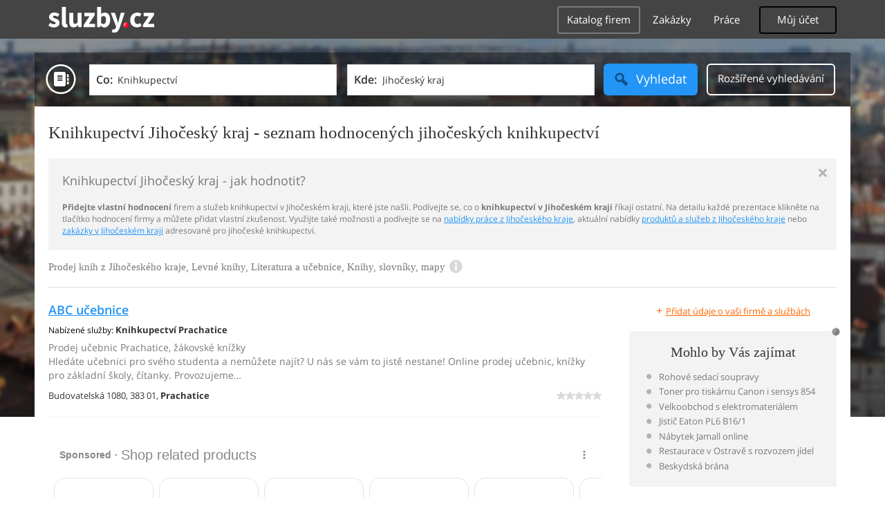

--- FILE ---
content_type: text/html; charset=UTF-8
request_url: https://obchody.sluzby.cz/knihkupectvi/jihocesky-kraj
body_size: 18706
content:
<!DOCTYPE html>
<html xmlns="http://www.w3.org/1999/xhtml" xml:lang="cs" lang="cs">
    <head>
<meta name="viewport" content="width=device-width, initial-scale=1.0, user-scalable=no">
<meta charset="utf-8">
<meta http-equiv="X-UA-Compatible" content="IE=edge">
<title>Knihkupectví Jihočeský kraj -  hodnocená knihkupectví v Jihočeském kraji</title>

<meta name="description" content="Knihkupectví Jihočeský kraj - vyberte si ve spolehlivém seznamu firem a služeb, hodnocených zákazníky - průvodce knihkupectvím v Jihočeském kraji">
<meta name="robots" content="index, follow">
<meta name="author" content="www.sluzby.cz s.r.o. (www.sluzby.cz) © 2010">

<meta name="application-name" content="Sluzby.cz">
<meta name="apple-itunes-app" content="app-id=645818641">
<meta name="google-play-app" content="app-id=cz.mobilesoft.sluzbycz">

<meta name="google-site-verification" content="7tSMZBls0FgStXy5_iBIn-48ClVvrsZ-f6HiQFg4GTo">

<link rel="next" href="https://obchody.sluzby.cz/knihkupectvi/jihocesky-kraj/2">

<link rel="shortcut icon" href="https://global-www.sluzby.cz/bundles/orneoslportal/img/favicon.ico">


    <link rel="stylesheet" type="text/css" href="https://global-www.sluzby.cz/app-assets/portal-css-a85f2ac-68b66cb16d6e60745b0d380159768a46.css">


    
            <script async src="//pagead2.googlesyndication.com/pagead/js/adsbygoogle.js"></script>
            <script>
                (adsbygoogle = window.adsbygoogle || []).push({
                    google_ad_client: "ca-pub-4220012446249217",
                    enable_page_level_ads: true
                });
            </script>
        

    
            <script type="text/javascript" charset="utf-8">
              (function(G,o,O,g,L,e){G[g]=G[g]||function(){(G[g]["q"]=G[g]["q"]||[]).push(
               arguments)},G[g]["t"]=1*new Date;L=o.createElement(O),e=o.getElementsByTagName(
               O)[0];L.async=1;L.src="//www.google.com/adsense/search/async-ads.js";
              e.parentNode.insertBefore(L,e)})(window,document,"script","_googCsa");
            </script>
        


    <script src="//ssp.imedia.cz/static/js/ssp.js"></script>

    </head>



    <body class="slp slp-site-section-firm slp-not-homepage slp-without-jumbotitle">
        <div class="slp-advert-bb"></div>

        <header class="slp-site-header">
<div class="container">

    <div class="slp-site-header-brand">
        <a href="https://www.sluzby.cz/" title="www.sluzby.cz">
            <strong class="slp-brand-logo"><img src="https://global-www.sluzby.cz/bundles/orneoslportal/img/sluzby-logo-white.svg" width="153" height="36" alt="www.sluzby.cz"></strong>
        </a>
    </div>

    <a id="cd-menu-trigger" class="navbar-toggle slp-btn-inverse" href="#0">
        <i aria-hidden="true" class="slp-icon-bars"></i><span class="sr-only">Navigace</span>
    </a>

    <nav id="main-menu" class="collapse navbar-collapse slp-site-header-nav" role="navigation">
        <ul class="list-unstyled">
            <li class="slp-pagelink active">
                <a class="btn btn-link slp-btn-link-inverse" href="https://katalog.sluzby.cz/" title="Katalog firem">Katalog firem</a>
            </li>
            <li class="slp-pagelink">
                <a class="btn btn-link slp-btn-link-inverse" href="https://zakazky.sluzby.cz/" title="Zakázky">Zakázky</a>
            </li>
            <li class="slp-pagelink">
                <a class="btn btn-link slp-btn-link-inverse" href="https://prace.sluzby.cz/" title="Práce">Práce</a>
            </li>

            <li class="slp-userlink">
                <div class="dropdown">
                    <button id="slp-account-nav" class="btn slp-btn-inverse" type="button" data-toggle="dropdown" aria-haspopup="true" aria-expanded="false">
                        Můj účet
                    </button>

                        <ul class="dropdown-menu" role="menu" aria-labelledby="slp-account-nav">
                            <li><a href="https://moje.sluzby.cz/" rel="nofollow">Přihlášení</a></li>
                            <li><a href="https://firma.sluzby.cz/novy-zapis/" rel="nofollow">Registrace</a></li>
                        </ul>
                </div>
            </li>
        </ul>
    </nav>
</div>
        </header>

        <div class="slp slp-page-wrap cd-main-content">
            <div class="slp-page-wrap-content">
                    <div id="boxnav-container" class="slp-catalog-header"></div>

                <div class="container">
                        <header class="slp-page-titles slp-withseotext">
        <div class="slp-item-titles">
            <h1 class="slp-page-title">Knihkupectví  Jihočeský kraj - seznam hodnocených jihočeských knihkupectví</h1>
        </div>
    </header>

    <div class="slp-list-titles">
        <div class="slp-offer-complementary slp-opened">
            <h2 class="h3">Knihkupectví Jihočeský kraj - jak hodnotit?</h2>
            <a class="slp-close" href="#" title="Zavřít">&times;</a>
            <div class="slp-content"><p><strong>Přidejte vlastní hodnocení</strong> firem a služeb knihkupectví v Jihočeském kraji, které jste našli. Podívejte se, co o <strong>knihkupectví v Jihočeském kraji</strong> říkají ostatní. Na detailu každé prezentace klikněte na tlačítko hodnocení firmy a můžete přidat vlastní zkušenost. Využijte také možnosti a podívejte se na <a href="https://prace.sluzby.cz/jihocesky-kraj">nabídky práce z Jihočeského kraje</a>, aktuální nabídky <a href="https://www.sluzby.cz/">produktů a služeb z Jihočeského kraje</a> nebo <a href="https://zakazky.sluzby.cz/jihocesky-kraj">zakázky v Jihočeském kraji</a> adresované pro jihočeské knihkupectví.</p></div>
        </div>

        <h3 class="h2 slp-pagelist-subtitle">
            <span>Prodej knih z Jihočeského kraje, Levné knihy, Literatura a učebnice, Knihy, slovníky, mapy
</span>
            <a class="slp-open" href="#"><i class="slp-icon-info"></i></a>
        </h3>
    </div>

                    <div class="row">
                        <section class="col-md-8 slp-page-content" role="main">



<div class="slp-list-offers">
    <section>

                <article class="slp-list-offers-item" itemprop="review" itemscope itemtype="http://schema.org/Review">
                    <header itemprop="itemreviewed">
                        <strong class="h3">
                            <a href="https://abcucebnice.sluzby.cz/" title="Prodej učebnic Prachatice, žákovské knížky" onclick="this.target = '_blank';" rel="nofollow">ABC učebnice</a>
                        </strong>
                    </header>

                    <p class="slp-tags">
                        <span class="slp-label">Nabízené služby: </span>

                                <strong><a href="https://obchody.sluzby.cz/knihkupectvi/prachatice" title="Knihkupectví Prachatice">Knihkupectví Prachatice</a></strong>                    </p>

                    <p class="slp-description" itemprop="description">
                        Prodej učebnic Prachatice, žákovské knížky<br>
                        Hledáte učebnici pro svého studenta a nemůžete najít? U nás se vám to jistě nestane! Online prodej učebnic, knížky pro základní školy, čítanky. Provozujeme…
                    </p>

                    <footer class="slp-ftr">
                        <div class="slp-address">
                            <span class="slp-label">Adresa: </span>

                            <span itemprop="contentLocation">
                                <span>Budovatelská 1080,</span>
                                <span>383 01,</span>
                                <strong>Prachatice</strong>
                            </span>
                        </div>

                        <p class="slp-rating" >
                            <span class="slp-rating-stars">
                                <span class="slp-lab">Hodnocení: </span>

                                <strong title="Nehodnoceno" class="slp-notrated">
                                    <span style="width: 0%;">
                                        <i class="slp-icon-stars" aria-hidden="true"></i>

                                        <b class="slp-val">
                                                Nehodnoceno
                                        </b>
                                    </span>
                                </strong>
                            </span>
                        </p>

                        <p class="sr-only" itemprop="author">
                            <a href="https://www.sluzby.cz/" rel="nofollow">www.služby.cz s.r.o.</a>
                        </p>

                    </footer>
                </article>

            <article class="slp-advert">
    <div id="adcontainer0"></div>
</article>

                <article class="slp-list-offers-item" itemprop="review" itemscope itemtype="http://schema.org/Review">
                    <header itemprop="itemreviewed">
                        <strong class="h3">
                            <a href="https://nimrichtr.sluzby.cz/" title="Antikvariát a galerie Tábor, prodej knih, LP, CD a not" onclick="this.target = '_blank';" rel="nofollow">Miroslav Nimrichtr</a>
                        </strong>
                    </header>

                    <p class="slp-tags">
                        <span class="slp-label">Nabízené služby: </span>

                                <strong><a href="https://obchody.sluzby.cz/antikvariaty/tabor" title="Antikvariáty Tábor">Antikvariáty Tábor</a></strong><span>, </span>
                                <strong><a href="https://obchody.sluzby.cz/knihkupectvi/tabor" title="Knihkupectví Tábor">Knihkupectví Tábor</a></strong><span>, </span>
                                <strong><a href="https://obchody.sluzby.cz/internetove-obchody/tabor" title="Internetové obchody Tábor">Internetové obchody Tábor</a></strong>                    </p>

                    <p class="slp-description" itemprop="description">
                        Antikvariát a galerie Tábor, prodej knih, LP, CD a not<br>
                        Hledáte antikvariát s bohatou nabídkou knih? Obraťte se na nás! Najdete nás v Táboře. Internetový obchod s knihami, gramofonovými deskami a literaturou.…
                    </p>

                    <footer class="slp-ftr">
                        <div class="slp-address">
                            <span class="slp-label">Adresa: </span>

                            <span itemprop="contentLocation">
                                <span>Žižkova 236,</span>
                                <span>390 01,</span>
                                <strong>Tábor</strong>
                            </span>
                        </div>

                        <p class="slp-rating" itemprop="reviewRating" itemscope itemtype="http://schema.org/Rating">
                            <span class="slp-rating-stars">
                                <span class="slp-lab">Hodnocení: </span>

                                <strong title="Vynikající (100%)">
                                    <span style="width: 100%;">
                                        <i class="slp-icon-stars" aria-hidden="true"></i>

                                        <b class="slp-val">
                                                100%
                                                <meta itemprop="ratingValue" content="5">
                                                <meta itemprop="bestRating" content="5">
                                        </b>
                                    </span>
                                </strong>
                            </span>
                        </p>

                        <p class="sr-only" itemprop="author">
                            <a href="https://www.sluzby.cz/" rel="nofollow">www.služby.cz s.r.o.</a>
                        </p>

                    </footer>
                </article>

                <article class="slp-list-offers-item" itemprop="review" itemscope itemtype="http://schema.org/Review">
                    <header itemprop="itemreviewed">
                        <strong class="h3">
                            <a href="https://kopp.sluzby.cz/" title="Nakladatelství České Budějovice, odborná literatura" onclick="this.target = '_blank';" rel="nofollow">KOPP nakladatelství</a>
                        </strong>
                    </header>

                    <p class="slp-tags">
                        <span class="slp-label">Nabízené služby: </span>

                                <strong><a href="https://remesla-profese.sluzby.cz/knihar-tiskar/ceske-budejovice" title="Knihař a tiskař České Budějovice">Knihař a tiskař České Budějovice</a></strong><span>, </span>
                                <strong><a href="https://obchody.sluzby.cz/knihkupectvi/ceske-budejovice" title="Knihkupectví České Budějovice">Knihkupectví České Budějovice</a></strong><span>, </span>
                                <strong><a href="https://instituce-organizace.sluzby.cz/nakladatelstv%C3%AD-vydavatelstv%C3%AD/ceske-budejovice" title="Nakladatelství a vydavatelství České Budějovice">Nakladatelství a vydavatelství České Budějovice</a></strong>                    </p>

                    <p class="slp-description" itemprop="description">
                        Nakladatelství České Budějovice, odborná literatura<br>
                        Hledáte vydavatele kvalitní literatury? Neváhejte a obraťte se na nás. Nakladatelství odborné literatury v Českých Budějovicích. Nakladatelství KOPP z Českých…
                    </p>

                    <footer class="slp-ftr">
                        <div class="slp-address">
                            <span class="slp-label">Adresa: </span>

                            <span itemprop="contentLocation">
                                <span>Šumavská 582/3,</span>
                                <span>370 01,</span>
                                <strong>České Budějovice 7</strong>
                            </span>
                        </div>

                        <p class="slp-rating" >
                            <span class="slp-rating-stars">
                                <span class="slp-lab">Hodnocení: </span>

                                <strong title="Nehodnoceno" class="slp-notrated">
                                    <span style="width: 0%;">
                                        <i class="slp-icon-stars" aria-hidden="true"></i>

                                        <b class="slp-val">
                                                Nehodnoceno
                                        </b>
                                    </span>
                                </strong>
                            </span>
                        </p>

                        <p class="sr-only" itemprop="author">
                            <a href="https://www.sluzby.cz/" rel="nofollow">www.služby.cz s.r.o.</a>
                        </p>

                    </footer>
                </article>

            <article class="slp-advert">
    <div id="adcontainer1"></div>
</article>

                <article class="slp-list-offers-item" itemprop="review" itemscope itemtype="http://schema.org/Review">
                    <header itemprop="itemreviewed">
                        <strong class="h3">
                            <a href="https://jmandzukova.sluzby.cz/" title="Prodej knih České Budějovice, motivační knihy, přednášky" onclick="this.target = '_blank';" rel="nofollow">Ing. Jarmila Mandžukova</a>
                        </strong>
                    </header>

                    <p class="slp-tags">
                        <span class="slp-label">Nabízené služby: </span>

                                <strong><a href="https://statni-verejne-sluzby.sluzby.cz/kurzy-skoleni/ceske-budejovice" title="Vzdělávací kurzy České Budějovice">Vzdělávací kurzy České Budějovice</a></strong><span>, </span>
                                <strong><a href="https://obchody.sluzby.cz/knihkupectvi/ceske-budejovice" title="Knihkupectví České Budějovice">Knihkupectví České Budějovice</a></strong>                    </p>

                    <p class="slp-description" itemprop="description">
                        Prodej knih České Budějovice, motivační knihy, přednášky<br>
                        Rádi byste si koupili motivační knihu nebo literaturu týkající se zdravého životního stylu, horoskopů, numerologie či vaření? Obraťte se na mě v okrese České…
                    </p>

                    <footer class="slp-ftr">
                        <div class="slp-address">
                            <span class="slp-label">Adresa: </span>

                            <span itemprop="contentLocation">
                                <span>Nová 462,</span>
                                <span>373 82,</span>
                                <strong>Včelná</strong>
                            </span>
                        </div>

                        <p class="slp-rating" >
                            <span class="slp-rating-stars">
                                <span class="slp-lab">Hodnocení: </span>

                                <strong title="Nehodnoceno" class="slp-notrated">
                                    <span style="width: 0%;">
                                        <i class="slp-icon-stars" aria-hidden="true"></i>

                                        <b class="slp-val">
                                                Nehodnoceno
                                        </b>
                                    </span>
                                </strong>
                            </span>
                        </p>

                        <p class="sr-only" itemprop="author">
                            <a href="https://www.sluzby.cz/" rel="nofollow">www.služby.cz s.r.o.</a>
                        </p>

                    </footer>
                </article>

                <article class="slp-list-offers-item" itemprop="review" itemscope itemtype="http://schema.org/Review">
                    <header itemprop="itemreviewed">
                        <strong class="h3">
                            <a href="https://knihykadlecova.sluzby.cz/" title="Knihkupectví Nová Bystřice, prodej knih, knížky, beletrie" onclick="this.target = '_blank';" rel="nofollow">Alice Kadlecová</a>
                        </strong>
                    </header>

                    <p class="slp-tags">
                        <span class="slp-label">Nabízené služby: </span>

                                <strong><a href="https://obchody.sluzby.cz/knihkupectvi/jindrichuv-hradec" title="Knihkupectví Jindřichův Hradec">Knihkupectví Jindřichův Hradec</a></strong>                    </p>

                    <p class="slp-description" itemprop="description">
                        Knihkupectví Nová Bystřice, prodej knih, knížky, beletrie<br>
                        Provozujeme knihkupectví v Nové Bystřici, okres Jindřichův Hradec. V naší nabídce najdete beletrii, poezii, knihy o vaření, biografie, hobby knihy a mnoho…
                    </p>

                    <footer class="slp-ftr">
                        <div class="slp-address">
                            <span class="slp-label">Adresa: </span>

                            <span itemprop="contentLocation">
                                <span>Zámecká 341,</span>
                                <span>378 33,</span>
                                <strong>Nová Bystřice</strong>
                            </span>
                        </div>

                        <p class="slp-rating" >
                            <span class="slp-rating-stars">
                                <span class="slp-lab">Hodnocení: </span>

                                <strong title="Nehodnoceno" class="slp-notrated">
                                    <span style="width: 0%;">
                                        <i class="slp-icon-stars" aria-hidden="true"></i>

                                        <b class="slp-val">
                                                Nehodnoceno
                                        </b>
                                    </span>
                                </strong>
                            </span>
                        </p>

                        <p class="sr-only" itemprop="author">
                            <a href="https://www.sluzby.cz/" rel="nofollow">www.služby.cz s.r.o.</a>
                        </p>

                    </footer>
                </article>

            <a class="slp-cta-banner-wrap" href="https://firma.sluzby.cz/novy-zapis/" rel="nofollow" title="Chci být vidět">
    <article class="slp-cta-banner">
        <figure class="slp-icon">
            <img src="https://global-www.sluzby.cz/bundles/orneoslportal/img/sluzby-check-icon.svg" width="107" height="108" alt="Registrace">
        </figure>

        <header>
            <strong class="slp-title"><span class="slp-thin">Vytvořte si ZDARMA vlastní</span><span class="slp-mid">www stránky nebo e-shop!</span></strong>
        </header>

        <footer>
            <span class="btn slp-btn-add-grey">
                <i class="slp-icon">
                    <img src="https://global-www.sluzby.cz/bundles/orneoslportal/img/sluzby-logo-black-short.svg" width="57" height="64" alt="Registrace">
                </i>

                <span>Vyzkoušet nyní</span>
            </span>
        </footer>
    </article>
</a>

                <article class="slp-list-offers-item" itemprop="review" itemscope itemtype="http://schema.org/Review">
                    <header itemprop="itemreviewed">
                        <strong class="h3">
                            <a href="https://knihy-orion.sluzby.cz/" title="Knihkupectví a hudebniny Tábor, odborná literatura" onclick="this.target = '_blank';" rel="nofollow">ORION knihy - hudba</a>
                        </strong>
                    </header>

                    <p class="slp-tags">
                        <span class="slp-label">Nabízené služby: </span>

                                <strong><a href="https://obchody.sluzby.cz/knihkupectvi/tabor" title="Knihkupectví Tábor">Knihkupectví Tábor</a></strong><span>, </span>
                                <strong><a href="https://obchody.sluzby.cz/hudba-film/tabor" title="Hudba, film Tábor">Hudba, film Tábor</a></strong>                    </p>

                    <p class="slp-description" itemprop="description">
                        Knihkupectví a hudebniny Tábor, odborná literatura<br>
                        Hledáte knihkupectví, kde byste mohli zakoupit beletrii nebo učebnice? Chcete si koupit CD nebo DVD? Zastavte de k nám v centru Tábora. Prodej knih v Táboře,…
                    </p>

                    <footer class="slp-ftr">
                        <div class="slp-address">
                            <span class="slp-label">Adresa: </span>

                            <span itemprop="contentLocation">
                                <span>9. května 618/37,</span>
                                <span>390 02,</span>
                                <strong>Tábor</strong>
                            </span>
                        </div>

                        <p class="slp-rating" >
                            <span class="slp-rating-stars">
                                <span class="slp-lab">Hodnocení: </span>

                                <strong title="Nehodnoceno" class="slp-notrated">
                                    <span style="width: 0%;">
                                        <i class="slp-icon-stars" aria-hidden="true"></i>

                                        <b class="slp-val">
                                                Nehodnoceno
                                        </b>
                                    </span>
                                </strong>
                            </span>
                        </p>

                        <p class="sr-only" itemprop="author">
                            <a href="https://www.sluzby.cz/" rel="nofollow">www.služby.cz s.r.o.</a>
                        </p>

                    </footer>
                </article>

                <article class="slp-list-offers-item" itemprop="review" itemscope itemtype="http://schema.org/Review">
                    <header itemprop="itemreviewed">
                        <strong class="h3">
                            <a href="https://firma.sluzby.cz/cs-1598529/" title="Radoslav Jiřík - Gregorius" onclick="this.target = '_blank';" rel="nofollow">Radoslav Jiřík - Gregorius</a>
                        </strong>
                    </header>

                    <p class="slp-tags">
                        <span class="slp-label">Nabízené služby: </span>

                                <strong><a href="https://obchody.sluzby.cz/knihkupectvi/ceske-budejovice" title="Knihkupectví České Budějovice">Knihkupectví České Budějovice</a></strong>                    </p>

                    <p class="slp-description" itemprop="description">
                        Radoslav Jiřík - Gregorius<br>
                        Výroba, obchod a služby neuvedené v přílohách 1 až 3 živnostenského zákona Vznik oprávnění: 17. 08. 1992 Obory činnosti: -Provozování kulturních, kulturně…
                    </p>

                    <footer class="slp-ftr">
                        <div class="slp-address">
                            <span class="slp-label">Adresa: </span>

                            <span itemprop="contentLocation">
                                <span>Thomayerova 795/8,</span>
                                <span>370 01,</span>
                                <strong>České Budějovice</strong>
                            </span>
                        </div>

                        <p class="slp-rating" >
                            <span class="slp-rating-stars">
                                <span class="slp-lab">Hodnocení: </span>

                                <strong title="Nehodnoceno" class="slp-notrated">
                                    <span style="width: 0%;">
                                        <i class="slp-icon-stars" aria-hidden="true"></i>

                                        <b class="slp-val">
                                                Nehodnoceno
                                        </b>
                                    </span>
                                </strong>
                            </span>
                        </p>

                        <p class="sr-only" itemprop="author">
                            <a href="https://www.sluzby.cz/" rel="nofollow">www.služby.cz s.r.o.</a>
                        </p>

                    </footer>
                </article>

            <article class="slp-advert">
    <div id="sklik-62261"></div>
</article>

                <article class="slp-list-offers-item" itemprop="review" itemscope itemtype="http://schema.org/Review">
                    <header itemprop="itemreviewed">
                        <strong class="h3">
                            <a href="https://firma.sluzby.cz/cs-1598504/" title="Radomíra Sekyrová" onclick="this.target = '_blank';" rel="nofollow">Radomíra Sekyrová</a>
                        </strong>
                    </header>

                    <p class="slp-tags">
                        <span class="slp-label">Nabízené služby: </span>

                                <strong><a href="https://obchody.sluzby.cz/knihkupectvi/ceske-budejovice" title="Knihkupectví České Budějovice">Knihkupectví České Budějovice</a></strong>                    </p>

                    <p class="slp-description" itemprop="description">
                        Radomíra Sekyrová<br>
                        Výroba, obchod a služby neuvedené v přílohách 1 až 3 živnostenského zákona Vznik oprávnění: 01. 07. 2006 Obory činnosti: -Maloobchodní prodej a pronájem…
                    </p>

                    <footer class="slp-ftr">
                        <div class="slp-address">
                            <span class="slp-label">Adresa: </span>

                            <span itemprop="contentLocation">
                                <span>Malostranská 458,</span>
                                <span>375 01,</span>
                                <strong>Týn nad Vltavou</strong>
                            </span>
                        </div>

                        <p class="slp-rating" >
                            <span class="slp-rating-stars">
                                <span class="slp-lab">Hodnocení: </span>

                                <strong title="Nehodnoceno" class="slp-notrated">
                                    <span style="width: 0%;">
                                        <i class="slp-icon-stars" aria-hidden="true"></i>

                                        <b class="slp-val">
                                                Nehodnoceno
                                        </b>
                                    </span>
                                </strong>
                            </span>
                        </p>

                        <p class="sr-only" itemprop="author">
                            <a href="https://www.sluzby.cz/" rel="nofollow">www.služby.cz s.r.o.</a>
                        </p>

                    </footer>
                </article>

                <article class="slp-list-offers-item" itemprop="review" itemscope itemtype="http://schema.org/Review">
                    <header itemprop="itemreviewed">
                        <strong class="h3">
                            <a href="https://firma.sluzby.cz/cs-1526793/" title="Mapcentrum, s.r.o." onclick="this.target = '_blank';" rel="nofollow">Mapcentrum, s.r.o.</a>
                        </strong>
                    </header>

                    <p class="slp-tags">
                        <span class="slp-label">Nabízené služby: </span>

                                <strong><a href="https://obchody.sluzby.cz/knihkupectvi/ceske-budejovice" title="Knihkupectví České Budějovice">Knihkupectví České Budějovice</a></strong>                    </p>

                    <p class="slp-description" itemprop="description">
                        Mapcentrum, s.r.o.<br>
                        Výroba, obchod a služby neuvedené v přílohách 1 až 3 živnostenského zákona Vznik oprávnění: 09. 09. 1999 Obory činnosti: -Vydavatelské činnosti, polygrafická…
                    </p>

                    <footer class="slp-ftr">
                        <div class="slp-address">
                            <span class="slp-label">Adresa: </span>

                            <span itemprop="contentLocation">
                                <span>nám. Přemysla Otakara II. 79/21,</span>
                                <span>370 01,</span>
                                <strong>České Budějovice</strong>
                            </span>
                        </div>

                        <p class="slp-rating" >
                            <span class="slp-rating-stars">
                                <span class="slp-lab">Hodnocení: </span>

                                <strong title="Nehodnoceno" class="slp-notrated">
                                    <span style="width: 0%;">
                                        <i class="slp-icon-stars" aria-hidden="true"></i>

                                        <b class="slp-val">
                                                Nehodnoceno
                                        </b>
                                    </span>
                                </strong>
                            </span>
                        </p>

                        <p class="sr-only" itemprop="author">
                            <a href="https://www.sluzby.cz/" rel="nofollow">www.služby.cz s.r.o.</a>
                        </p>

                    </footer>
                </article>

            <article class="slp-advert">
    <ins class="adsbygoogle" style="display:block;" data-ad-format="fluid" data-ad-layout="text-only" data-ad-layout-key="-hb-25+44-1f+1i" data-ad-client="ca-pub-4220012446249217" data-ad-slot="7767486993"></ins>
</article>

                <article class="slp-list-offers-item" itemprop="review" itemscope itemtype="http://schema.org/Review">
                    <header itemprop="itemreviewed">
                        <strong class="h3">
                            <a href="https://adaptovana-cetba.sluzby.cz/" title="Nakladatelství Tábor, adaptovaná četba, výuka češtiny" onclick="this.target = '_blank';" rel="nofollow">Ing. Václav Sůva</a>
                        </strong>
                    </header>

                    <p class="slp-tags">
                        <span class="slp-label">Nabízené služby: </span>

                                <strong><a href="https://obchody.sluzby.cz/knihkupectvi/tabor" title="Knihkupectví Tábor">Knihkupectví Tábor</a></strong><span>, </span>
                                <strong><a href="https://instituce-organizace.sluzby.cz/jazykove-skoly-kurzy/tabor" title="Jazykové školy a kurzy Tábor">Jazykové školy a kurzy Tábor</a></strong>                    </p>

                    <p class="slp-description" itemprop="description">
                        Nakladatelství Tábor, adaptovaná četba, výuka češtiny<br>
                        Chcete se vy nebo někdo z vašich blízkých zdokonalit v českém jazyce pomocí četby knih? Pak jsme tu pro vás. Zde naleznete literaturu v češtině, ale její forma…
                    </p>

                    <footer class="slp-ftr">
                        <div class="slp-address">
                            <span class="slp-label">Adresa: </span>

                            <span itemprop="contentLocation">
                                <span>Leskovická 2670/26,</span>
                                <span>390 03,</span>
                                <strong>Tábor</strong>
                            </span>
                        </div>

                        <p class="slp-rating" itemprop="reviewRating" itemscope itemtype="http://schema.org/Rating">
                            <span class="slp-rating-stars">
                                <span class="slp-lab">Hodnocení: </span>

                                <strong title="Vynikající (100%)">
                                    <span style="width: 100%;">
                                        <i class="slp-icon-stars" aria-hidden="true"></i>

                                        <b class="slp-val">
                                                100%
                                                <meta itemprop="ratingValue" content="5">
                                                <meta itemprop="bestRating" content="5">
                                        </b>
                                    </span>
                                </strong>
                            </span>
                        </p>

                        <p class="sr-only" itemprop="author">
                            <a href="https://www.sluzby.cz/" rel="nofollow">www.služby.cz s.r.o.</a>
                        </p>

                    </footer>
                </article>

                <article class="slp-list-offers-item" itemprop="review" itemscope itemtype="http://schema.org/Review">
                    <header itemprop="itemreviewed">
                        <strong class="h3">
                            <a href="https://knihkupectvi-sindelar.sluzby.cz/" title="Knihkupectví Prachatice, prodej knih" onclick="this.target = '_blank';" rel="nofollow">Ing. Karel Šindelář</a>
                        </strong>
                    </header>

                    <p class="slp-tags">
                        <span class="slp-label">Nabízené služby: </span>

                                <strong><a href="https://obchody.sluzby.cz/knihkupectvi/prachatice" title="Knihkupectví Prachatice">Knihkupectví Prachatice</a></strong>                    </p>

                    <p class="slp-description" itemprop="description">
                        Knihkupectví Prachatice, prodej knih<br>
                        Chcete si rozšířit svou domácí knihovnu? Navštivte naše knihkupectví v Prachaticích. Prodej odborné literatury v Prachaticích, distribuce knih. Provozujeme…
                    </p>

                    <footer class="slp-ftr">
                        <div class="slp-address">
                            <span class="slp-label">Adresa: </span>

                            <span itemprop="contentLocation">
                                <span>Slámova 17,</span>
                                <span>383 01,</span>
                                <strong>Prachatice II</strong>
                            </span>
                        </div>

                        <p class="slp-rating" >
                            <span class="slp-rating-stars">
                                <span class="slp-lab">Hodnocení: </span>

                                <strong title="Nehodnoceno" class="slp-notrated">
                                    <span style="width: 0%;">
                                        <i class="slp-icon-stars" aria-hidden="true"></i>

                                        <b class="slp-val">
                                                Nehodnoceno
                                        </b>
                                    </span>
                                </strong>
                            </span>
                        </p>

                        <p class="sr-only" itemprop="author">
                            <a href="https://www.sluzby.cz/" rel="nofollow">www.služby.cz s.r.o.</a>
                        </p>

                    </footer>
                </article>

                <article class="slp-list-offers-item" itemprop="review" itemscope itemtype="http://schema.org/Review">
                    <header itemprop="itemreviewed">
                        <strong class="h3">
                            <a href="https://knihy-vambera.sluzby.cz/" title="Internetové knihkupectví Strakonice, prodej on-line knih" onclick="this.target = '_blank';" rel="nofollow">Tomáš Vambera</a>
                        </strong>
                    </header>

                    <p class="slp-tags">
                        <span class="slp-label">Nabízené služby: </span>

                                <strong><a href="https://obchody.sluzby.cz/knihkupectvi/strakonice" title="Knihkupectví Strakonice">Knihkupectví Strakonice</a></strong><span>, </span>
                                <strong><a href="https://obchody.sluzby.cz/internetove-obchody/strakonice" title="Internetové obchody Strakonice">Internetové obchody Strakonice</a></strong><span>, </span>
                                <strong><a href="https://obchody.sluzby.cz/velkoobchody-a-sklady/strakonice" title="Velkoobchody a sklady Strakonice">Velkoobchody a sklady Strakonice</a></strong>                    </p>

                    <p class="slp-description" itemprop="description">
                        Internetové knihkupectví Strakonice, prodej on-line knih<br>
                        Rádi čtete? Nebaví vás vybírat nové knihy v klasickém knihkupectví? Už nemusíte nikam chodit, navštivte naše internetové knihkupectví. E-shop s odbornou…
                    </p>

                    <footer class="slp-ftr">
                        <div class="slp-address">
                            <span class="slp-label">Adresa: </span>

                            <span itemprop="contentLocation">
                                <span>Profesora Skupy 658,</span>
                                <span>386 01,</span>
                                <strong>Strakonice 1</strong>
                            </span>
                        </div>

                        <p class="slp-rating" >
                            <span class="slp-rating-stars">
                                <span class="slp-lab">Hodnocení: </span>

                                <strong title="Nehodnoceno" class="slp-notrated">
                                    <span style="width: 0%;">
                                        <i class="slp-icon-stars" aria-hidden="true"></i>

                                        <b class="slp-val">
                                                Nehodnoceno
                                        </b>
                                    </span>
                                </strong>
                            </span>
                        </p>

                        <p class="sr-only" itemprop="author">
                            <a href="https://www.sluzby.cz/" rel="nofollow">www.služby.cz s.r.o.</a>
                        </p>

                    </footer>
                </article>

                <article class="slp-list-offers-item" itemprop="review" itemscope itemtype="http://schema.org/Review">
                    <header itemprop="itemreviewed">
                        <strong class="h3">
                            <a href="https://mcumedia.sluzby.cz/" title="Vydavatelství České Budějovice, produkce knih" onclick="this.target = '_blank';" rel="nofollow">Vydavatelství MCU s.r.o.</a>
                        </strong>
                    </header>

                    <p class="slp-tags">
                        <span class="slp-label">Nabízené služby: </span>

                                <strong><a href="https://obchody.sluzby.cz/knihkupectvi/ceske-budejovice" title="Knihkupectví České Budějovice">Knihkupectví České Budějovice</a></strong><span>, </span>
                                <strong><a href="https://vyroba-zemedelstvi.sluzby.cz/papir/ceske-budejovice" title="Zpracování papíru České Budějovice">Zpracování papíru České Budějovice</a></strong>                    </p>

                    <p class="slp-description" itemprop="description">
                        Vydavatelství České Budějovice, produkce knih<br>
                        Naše společnost Vydavatelství MCU s. r. o. z Českých Budějovic, se zabývá produkcí a vydáváním knih, publikací i kalendářů.
                    </p>

                    <footer class="slp-ftr">
                        <div class="slp-address">
                            <span class="slp-label">Adresa: </span>

                            <span itemprop="contentLocation">
                                <span>H. Kvapilové 240/10,</span>
                                <span>370 10,</span>
                                <strong>České Budějovice 3</strong>
                            </span>
                        </div>

                        <p class="slp-rating" >
                            <span class="slp-rating-stars">
                                <span class="slp-lab">Hodnocení: </span>

                                <strong title="Nehodnoceno" class="slp-notrated">
                                    <span style="width: 0%;">
                                        <i class="slp-icon-stars" aria-hidden="true"></i>

                                        <b class="slp-val">
                                                Nehodnoceno
                                        </b>
                                    </span>
                                </strong>
                            </span>
                        </p>

                        <p class="sr-only" itemprop="author">
                            <a href="https://www.sluzby.cz/" rel="nofollow">www.služby.cz s.r.o.</a>
                        </p>

                    </footer>
                </article>

                <article class="slp-list-offers-item" itemprop="review" itemscope itemtype="http://schema.org/Review">
                    <header itemprop="itemreviewed">
                        <strong class="h3">
                            <a href="https://knihovnablatna.sluzby.cz/" title="Knihovna Blatná, knihy, časopisy, literatura, informace" onclick="this.target = '_blank';" rel="nofollow">Městská lidová knihovna Blatná</a>
                        </strong>
                    </header>

                    <p class="slp-tags">
                        <span class="slp-label">Nabízené služby: </span>

                                <strong><a href="https://instituce-organizace.sluzby.cz/knihovny/strakonice" title="Knihovny Strakonice">Knihovny Strakonice</a></strong><span>, </span>
                                <strong><a href="https://obchody.sluzby.cz/knihkupectvi/strakonice" title="Knihkupectví Strakonice">Knihkupectví Strakonice</a></strong>                    </p>

                    <p class="slp-description" itemprop="description">
                        Knihovna Blatná, knihy, časopisy, literatura, informace<br>
                        Naše služby: - Půjčování knih a časopisů - Prezenční půjčování z fondů příruční knihovny - Odborná pomoc při výběru literatury - MVS (meziknihovní výpůjční…
                    </p>

                    <footer class="slp-ftr">
                        <div class="slp-address">
                            <span class="slp-label">Adresa: </span>

                            <span itemprop="contentLocation">
                                <span>náměstí Míru 212,</span>
                                <span>388 01,</span>
                                <strong>Blatná</strong>
                            </span>
                        </div>

                        <p class="slp-rating" >
                            <span class="slp-rating-stars">
                                <span class="slp-lab">Hodnocení: </span>

                                <strong title="Nehodnoceno" class="slp-notrated">
                                    <span style="width: 0%;">
                                        <i class="slp-icon-stars" aria-hidden="true"></i>

                                        <b class="slp-val">
                                                Nehodnoceno
                                        </b>
                                    </span>
                                </strong>
                            </span>
                        </p>

                        <p class="sr-only" itemprop="author">
                            <a href="https://www.sluzby.cz/" rel="nofollow">www.služby.cz s.r.o.</a>
                        </p>

                    </footer>
                </article>

                <article class="slp-list-offers-item" itemprop="review" itemscope itemtype="http://schema.org/Review">
                    <header itemprop="itemreviewed">
                        <strong class="h3">
                            <a href="https://knih-pt.sluzby.cz/" title="Knihovna Prachatice, knihy, četba, půjčovna knih" onclick="this.target = '_blank';" rel="nofollow">Městská knihovna Prachatice</a>
                        </strong>
                    </header>

                    <p class="slp-tags">
                        <span class="slp-label">Nabízené služby: </span>

                                <strong><a href="https://instituce-organizace.sluzby.cz/knihovny/prachatice" title="Knihovny Prachatice">Knihovny Prachatice</a></strong><span>, </span>
                                <strong><a href="https://obchody.sluzby.cz/knihkupectvi/prachatice" title="Knihkupectví Prachatice">Knihkupectví Prachatice</a></strong>                    </p>

                    <p class="slp-description" itemprop="description">
                        Knihovna Prachatice, knihy, četba, půjčovna knih<br>
                        Dnešní Městská knihovna Prachatice buduje a zpřístupňuje univerzální knihovní fond se zřetelem k potřebám všech občanů obce. Poskytuje meziknihovní služby a…
                    </p>

                    <footer class="slp-ftr">
                        <div class="slp-address">
                            <span class="slp-label">Adresa: </span>

                            <span itemprop="contentLocation">
                                <span>Husova 71,</span>
                                <span>383 01,</span>
                                <strong>Prachatice I</strong>
                            </span>
                        </div>

                        <p class="slp-rating" >
                            <span class="slp-rating-stars">
                                <span class="slp-lab">Hodnocení: </span>

                                <strong title="Nehodnoceno" class="slp-notrated">
                                    <span style="width: 0%;">
                                        <i class="slp-icon-stars" aria-hidden="true"></i>

                                        <b class="slp-val">
                                                Nehodnoceno
                                        </b>
                                    </span>
                                </strong>
                            </span>
                        </p>

                        <p class="sr-only" itemprop="author">
                            <a href="https://www.sluzby.cz/" rel="nofollow">www.služby.cz s.r.o.</a>
                        </p>

                    </footer>
                </article>

                <article class="slp-list-offers-item" itemprop="review" itemscope itemtype="http://schema.org/Review">
                    <header itemprop="itemreviewed">
                        <strong class="h3">
                            <a href="https://omikron.sluzby.cz/" title="Knihkupectví České Budějovice, knihy, literatura" onclick="this.target = '_blank';" rel="nofollow">OMIKRON, knižní služba, v.o.s.</a>
                        </strong>
                    </header>

                    <p class="slp-tags">
                        <span class="slp-label">Nabízené služby: </span>

                                <strong><a href="https://obchody.sluzby.cz/knihkupectvi/ceske-budejovice" title="Knihkupectví České Budějovice">Knihkupectví České Budějovice</a></strong><span>, </span>
                                <strong><a href="https://remesla-profese.sluzby.cz/knihar-tiskar/ceske-budejovice" title="Knihař a tiskař České Budějovice">Knihař a tiskař České Budějovice</a></strong><span>, </span>
                                <strong><a href="https://instituce-organizace.sluzby.cz/nakladatelstv%C3%AD-vydavatelstv%C3%AD/ceske-budejovice" title="Nakladatelství a vydavatelství České Budějovice">Nakladatelství a vydavatelství České Budějovice</a></strong>                    </p>

                    <p class="slp-description" itemprop="description">
                        Knihkupectví České Budějovice, knihy, literatura<br>
                        Rádi čtete? Hledáte obchod s knihami v Českých Budějovicích? Neváhejte a zastavte se k nám. Obchod s knihami v Českých Budějovice, učebnice, prodej knížek.…
                    </p>

                    <footer class="slp-ftr">
                        <div class="slp-address">
                            <span class="slp-label">Adresa: </span>

                            <span itemprop="contentLocation">
                                <span>nám. Přemysla Otakara II. 87/25,</span>
                                <span>370 01,</span>
                                <strong>České Budějovice 1</strong>
                            </span>
                        </div>

                        <p class="slp-rating" >
                            <span class="slp-rating-stars">
                                <span class="slp-lab">Hodnocení: </span>

                                <strong title="Nehodnoceno" class="slp-notrated">
                                    <span style="width: 0%;">
                                        <i class="slp-icon-stars" aria-hidden="true"></i>

                                        <b class="slp-val">
                                                Nehodnoceno
                                        </b>
                                    </span>
                                </strong>
                            </span>
                        </p>

                        <p class="sr-only" itemprop="author">
                            <a href="https://www.sluzby.cz/" rel="nofollow">www.služby.cz s.r.o.</a>
                        </p>

                    </footer>
                </article>

                <article class="slp-list-offers-item" itemprop="review" itemscope itemtype="http://schema.org/Review">
                    <header itemprop="itemreviewed">
                        <strong class="h3">
                            <a href="https://trabalikova.sluzby.cz/" title="Bílé křídy České Budějovice, potřeby pro školy" onclick="this.target = '_blank';" rel="nofollow">Marie Trabaliková</a>
                        </strong>
                    </header>

                    <p class="slp-tags">
                        <span class="slp-label">Nabízené služby: </span>

                                <strong><a href="https://obchody.sluzby.cz/knihkupectvi/ceske-budejovice" title="Knihkupectví České Budějovice">Knihkupectví České Budějovice</a></strong><span>, </span>
                                <strong><a href="https://instituce-organizace.sluzby.cz/skoly/ceske-budejovice" title="Střední školy České Budějovice">Střední školy České Budějovice</a></strong><span>, </span>
                                <strong><a href="https://instituce-organizace.sluzby.cz/vysoke-skoly/ceske-budejovice" title="Vysoké školy České Budějovice">Vysoké školy České Budějovice</a></strong>                    </p>

                    <p class="slp-description" itemprop="description">
                        Bílé křídy České Budějovice, potřeby pro školy<br>
                        Poptáváte bílé školní křídy? Jste z Českých Budějovic a blízkého okolí? Neváhejte se na mě obrátit. Výroba a prodej bílých školních kříd v Českých Budějovicích…
                    </p>

                    <footer class="slp-ftr">
                        <div class="slp-address">
                            <span class="slp-label">Adresa: </span>

                            <span itemprop="contentLocation">
                                <span>Vráto 63,</span>
                                <span>370 01,</span>
                                <strong>Vráto</strong>
                            </span>
                        </div>

                        <p class="slp-rating" >
                            <span class="slp-rating-stars">
                                <span class="slp-lab">Hodnocení: </span>

                                <strong title="Nehodnoceno" class="slp-notrated">
                                    <span style="width: 0%;">
                                        <i class="slp-icon-stars" aria-hidden="true"></i>

                                        <b class="slp-val">
                                                Nehodnoceno
                                        </b>
                                    </span>
                                </strong>
                            </span>
                        </p>

                        <p class="sr-only" itemprop="author">
                            <a href="https://www.sluzby.cz/" rel="nofollow">www.služby.cz s.r.o.</a>
                        </p>

                    </footer>
                </article>

                <article class="slp-list-offers-item" itemprop="review" itemscope itemtype="http://schema.org/Review">
                    <header itemprop="itemreviewed">
                        <strong class="h3">
                            <a href="https://nakladatelstvi-nova-forma.sluzby.cz/" title="Nakladatelství České Budějovice, tiskárna, grafické studio" onclick="this.target = '_blank';" rel="nofollow">Nová Forma, s.r.o.</a>
                        </strong>
                    </header>

                    <p class="slp-tags">
                        <span class="slp-label">Nabízené služby: </span>

                                <strong><a href="https://pocitace-internet-komunikace.sluzby.cz/eshopy/ceske-budejovice" title="Internetové obchody České Budějovice">Internetové obchody České Budějovice</a></strong><span>, </span>
                                <strong><a href="https://pocitace-internet-komunikace.sluzby.cz/grafika-tisk-reklama/ceske-budejovice" title="Grafika, tisk a reklama České Budějovice">Grafika, tisk a reklama České Budějovice</a></strong><span>, </span>
                                <strong><a href="https://obchody.sluzby.cz/knihkupectvi/ceske-budejovice" title="Knihkupectví České Budějovice">Knihkupectví České Budějovice</a></strong>                    </p>

                    <p class="slp-description" itemprop="description">
                        Nakladatelství České Budějovice, tiskárna, grafické studio<br>
                        Hledáte služby kvalitního nakladatelství v okolí Českých Budějovic? Sháníte tiskárnu? Obraťte se na nás. Nakladatel v Českých Budějovicích, vydavatelství,…
                    </p>

                    <footer class="slp-ftr">
                        <div class="slp-address">
                            <span class="slp-label">Adresa: </span>

                            <span itemprop="contentLocation">
                                <span>Třída 28. října 24/1308,</span>
                                <span>370 01,</span>
                                <strong>České Budějovice</strong>
                            </span>
                        </div>

                        <p class="slp-rating" >
                            <span class="slp-rating-stars">
                                <span class="slp-lab">Hodnocení: </span>

                                <strong title="Nehodnoceno" class="slp-notrated">
                                    <span style="width: 0%;">
                                        <i class="slp-icon-stars" aria-hidden="true"></i>

                                        <b class="slp-val">
                                                Nehodnoceno
                                        </b>
                                    </span>
                                </strong>
                            </span>
                        </p>

                        <p class="sr-only" itemprop="author">
                            <a href="https://www.sluzby.cz/" rel="nofollow">www.služby.cz s.r.o.</a>
                        </p>

                    </footer>
                </article>

                <article class="slp-list-offers-item" itemprop="review" itemscope itemtype="http://schema.org/Review">
                    <header itemprop="itemreviewed">
                        <strong class="h3">
                            <a href="https://firma.sluzby.cz/esotericke-pomucky-ceske-budejovice-strejcek/" title="Esoterický obchůdek České Budějovice, věštecké koule" onclick="this.target = '_blank';" rel="nofollow">Ing. Karla Strejčková</a>
                        </strong>
                    </header>

                    <p class="slp-tags">
                        <span class="slp-label">Nabízené služby: </span>

                                <strong><a href="https://obchody.sluzby.cz/knihkupectvi/ceske-budejovice" title="Knihkupectví České Budějovice">Knihkupectví České Budějovice</a></strong><span>, </span>
                                <strong><a href="https://krasa-zdravi.sluzby.cz/alternativni-medicina/ceske-budejovice" title="Alternativní medicína České Budějovice">Alternativní medicína České Budějovice</a></strong>                    </p>

                    <p class="slp-description" itemprop="description">
                        Esoterický obchůdek České Budějovice, věštecké koule<br>
                        Máte rádi esoteriku a hledáte potřebné pomůcky? Jste z okolí Českých Budějovic? Navštivte mě. Esoterika České Budějovice, tarotové karty, bylinky. Jmenuji se…
                    </p>

                    <footer class="slp-ftr">
                        <div class="slp-address">
                            <span class="slp-label">Adresa: </span>

                            <span itemprop="contentLocation">
                                <span>Chelčického 6,</span>
                                <span>370 01,</span>
                                <strong>České Budějovice</strong>
                            </span>
                        </div>

                        <p class="slp-rating" >
                            <span class="slp-rating-stars">
                                <span class="slp-lab">Hodnocení: </span>

                                <strong title="Nehodnoceno" class="slp-notrated">
                                    <span style="width: 0%;">
                                        <i class="slp-icon-stars" aria-hidden="true"></i>

                                        <b class="slp-val">
                                                Nehodnoceno
                                        </b>
                                    </span>
                                </strong>
                            </span>
                        </p>

                        <p class="sr-only" itemprop="author">
                            <a href="https://www.sluzby.cz/" rel="nofollow">www.služby.cz s.r.o.</a>
                        </p>

                    </footer>
                </article>

                <article class="slp-list-offers-item" itemprop="review" itemscope itemtype="http://schema.org/Review">
                    <header itemprop="itemreviewed">
                        <strong class="h3">
                            <a href="https://papir-knihy.sluzby.cz/" title="Prodej knih Tábor, internetový obchod" onclick="this.target = '_blank';" rel="nofollow">Ing. Daniel Urban</a>
                        </strong>
                    </header>

                    <p class="slp-tags">
                        <span class="slp-label">Nabízené služby: </span>

                                <strong><a href="https://obchody.sluzby.cz/internetove-obchody/tabor" title="Internetové obchody Tábor">Internetové obchody Tábor</a></strong><span>, </span>
                                <strong><a href="https://obchody.sluzby.cz/knihkupectvi/tabor" title="Knihkupectví Tábor">Knihkupectví Tábor</a></strong>                    </p>

                    <p class="slp-description" itemprop="description">
                        Prodej knih Tábor, internetový obchod<br>
                        Sháníte knihu jako dárek pro Vaše blízké? Pak kontaktujte náš internetový obchod v Táboře! Prodej knih, kalendářů, internetový obchod Tábor. Náš internetový…
                    </p>

                    <footer class="slp-ftr">
                        <div class="slp-address">
                            <span class="slp-label">Adresa: </span>

                            <span itemprop="contentLocation">
                                <span>Komenského 1124/29,</span>
                                <span>390 02,</span>
                                <strong>Tábor</strong>
                            </span>
                        </div>

                        <p class="slp-rating" >
                            <span class="slp-rating-stars">
                                <span class="slp-lab">Hodnocení: </span>

                                <strong title="Nehodnoceno" class="slp-notrated">
                                    <span style="width: 0%;">
                                        <i class="slp-icon-stars" aria-hidden="true"></i>

                                        <b class="slp-val">
                                                Nehodnoceno
                                        </b>
                                    </span>
                                </strong>
                            </span>
                        </p>

                        <p class="sr-only" itemprop="author">
                            <a href="https://www.sluzby.cz/" rel="nofollow">www.služby.cz s.r.o.</a>
                        </p>

                    </footer>
                </article>

                <article class="slp-list-offers-item" itemprop="review" itemscope itemtype="http://schema.org/Review">
                    <header itemprop="itemreviewed">
                        <strong class="h3">
                            <a href="https://firma.sluzby.cz/cs-1258946/" title="Vítáme Vás" onclick="this.target = '_blank';" rel="nofollow">Milan Binder</a>
                        </strong>
                    </header>

                    <p class="slp-tags">
                        <span class="slp-label">Nabízené služby: </span>

                                <strong><a href="https://obchody.sluzby.cz/knihkupectvi/ceske-budejovice" title="Knihkupectví České Budějovice">Knihkupectví České Budějovice</a></strong><span>, </span>
                                <strong><a href="https://vyroba-zemedelstvi.sluzby.cz/papir/ceske-budejovice" title="Zpracování papíru České Budějovice">Zpracování papíru České Budějovice</a></strong>                    </p>

                    <p class="slp-description" itemprop="description">
                        Vítáme Vás<br>
                        
                    </p>

                    <footer class="slp-ftr">
                        <div class="slp-address">
                            <span class="slp-label">Adresa: </span>

                            <span itemprop="contentLocation">
                                <span>B. Smetany 1637/26,</span>
                                <span>370 01,</span>
                                <strong>České Budějovice 3</strong>
                            </span>
                        </div>

                        <p class="slp-rating" >
                            <span class="slp-rating-stars">
                                <span class="slp-lab">Hodnocení: </span>

                                <strong title="Nehodnoceno" class="slp-notrated">
                                    <span style="width: 0%;">
                                        <i class="slp-icon-stars" aria-hidden="true"></i>

                                        <b class="slp-val">
                                                Nehodnoceno
                                        </b>
                                    </span>
                                </strong>
                            </span>
                        </p>

                        <p class="sr-only" itemprop="author">
                            <a href="https://www.sluzby.cz/" rel="nofollow">www.služby.cz s.r.o.</a>
                        </p>

                    </footer>
                </article>

                <article class="slp-list-offers-item" itemprop="review" itemscope itemtype="http://schema.org/Review">
                    <header itemprop="itemreviewed">
                        <strong class="h3">
                            <a href="https://firma.sluzby.cz/1074083-bohumir-nemec/" title="Bohumír Němec" onclick="this.target = '_blank';" rel="nofollow">Bohumír Němec</a>
                        </strong>
                    </header>

                    <p class="slp-tags">
                        <span class="slp-label">Nabízené služby: </span>

                                <strong><a href="https://obchody.sluzby.cz/knihkupectvi/ceske-budejovice" title="Knihkupectví České Budějovice">Knihkupectví České Budějovice</a></strong><span>, </span>
                                <strong><a href="https://vyroba-zemedelstvi.sluzby.cz/papir/ceske-budejovice" title="Zpracování papíru České Budějovice">Zpracování papíru České Budějovice</a></strong>                    </p>

                    <p class="slp-description" itemprop="description">
                        Bohumír Němec<br>
                        Výroba, obchod a služby neuvedené v přílohách 1 až 3 živnostenského zákona. Koupě zboží za účelem jeho dalšího prodeje a prodej. Vydavatelská a nakladatelská…
                    </p>

                    <footer class="slp-ftr">
                        <div class="slp-address">
                            <span class="slp-label">Adresa: </span>

                            <span itemprop="contentLocation">
                                <span>Vl. Rady 1445/10,</span>
                                <span>370 08,</span>
                                <strong>České Budějovice 6</strong>
                            </span>
                        </div>

                        <p class="slp-rating" >
                            <span class="slp-rating-stars">
                                <span class="slp-lab">Hodnocení: </span>

                                <strong title="Nehodnoceno" class="slp-notrated">
                                    <span style="width: 0%;">
                                        <i class="slp-icon-stars" aria-hidden="true"></i>

                                        <b class="slp-val">
                                                Nehodnoceno
                                        </b>
                                    </span>
                                </strong>
                            </span>
                        </p>

                        <p class="sr-only" itemprop="author">
                            <a href="https://www.sluzby.cz/" rel="nofollow">www.služby.cz s.r.o.</a>
                        </p>

                    </footer>
                </article>

                <article class="slp-list-offers-item" itemprop="review" itemscope itemtype="http://schema.org/Review">
                    <header itemprop="itemreviewed">
                        <strong class="h3">
                            <a href="https://firma.sluzby.cz/a-p-press-josef-zavadil-192851/" title="Josef Zavadil" onclick="this.target = '_blank';" rel="nofollow">Josef Zavadil</a>
                        </strong>
                    </header>

                    <p class="slp-tags">
                        <span class="slp-label">Nabízené služby: </span>

                                <strong><a href="https://obchody.sluzby.cz/tabak-noviny-casopisy/ceske-budejovice" title="Tabák, noviny, časopisy České Budějovice">Tabák, noviny, časopisy České Budějovice</a></strong><span>, </span>
                                <strong><a href="https://obchody.sluzby.cz/knihkupectvi/ceske-budejovice" title="Knihkupectví České Budějovice">Knihkupectví České Budějovice</a></strong>                    </p>

                    <p class="slp-description" itemprop="description">
                        Josef Zavadil<br>
                        Výroba, obchod a služby neuvedené v přílohách 1 až 3 živnostenského zákona. Koupě zboží za účelem jeho dalšího prodeje a prodej.
                    </p>

                    <footer class="slp-ftr">
                        <div class="slp-address">
                            <span class="slp-label">Adresa: </span>

                            <span itemprop="contentLocation">
                                <span>Rudolfovská tř. 2010/1,</span>
                                <span>370 01,</span>
                                <strong>České Budějovice 3</strong>
                            </span>
                        </div>

                        <p class="slp-rating" >
                            <span class="slp-rating-stars">
                                <span class="slp-lab">Hodnocení: </span>

                                <strong title="Nehodnoceno" class="slp-notrated">
                                    <span style="width: 0%;">
                                        <i class="slp-icon-stars" aria-hidden="true"></i>

                                        <b class="slp-val">
                                                Nehodnoceno
                                        </b>
                                    </span>
                                </strong>
                            </span>
                        </p>

                        <p class="sr-only" itemprop="author">
                            <a href="https://www.sluzby.cz/" rel="nofollow">www.služby.cz s.r.o.</a>
                        </p>

                    </footer>
                </article>

                <article class="slp-list-offers-item" itemprop="review" itemscope itemtype="http://schema.org/Review">
                    <header itemprop="itemreviewed">
                        <strong class="h3">
                            <a href="https://firma.sluzby.cz/cs-1298417/" title="Vítáme Vás" onclick="this.target = '_blank';" rel="nofollow">Šárka Škachová</a>
                        </strong>
                    </header>

                    <p class="slp-tags">
                        <span class="slp-label">Nabízené služby: </span>

                                <strong><a href="https://obchody.sluzby.cz/knihkupectvi/jindrichuv-hradec" title="Knihkupectví Jindřichův Hradec">Knihkupectví Jindřichův Hradec</a></strong><span>, </span>
                                <strong><a href="https://vyroba-zemedelstvi.sluzby.cz/papir/jindrichuv-hradec" title="Zpracování papíru Jindřichův Hradec">Zpracování papíru Jindřichův Hradec</a></strong>                    </p>

                    <p class="slp-description" itemprop="description">
                        Vítáme Vás<br>
                        
                    </p>

                    <footer class="slp-ftr">
                        <div class="slp-address">
                            <span class="slp-label">Adresa: </span>

                            <span itemprop="contentLocation">
                                <span>Záhoří 20,</span>
                                <span>378 21,</span>
                                <strong></strong>
                            </span>
                        </div>

                        <p class="slp-rating" >
                            <span class="slp-rating-stars">
                                <span class="slp-lab">Hodnocení: </span>

                                <strong title="Nehodnoceno" class="slp-notrated">
                                    <span style="width: 0%;">
                                        <i class="slp-icon-stars" aria-hidden="true"></i>

                                        <b class="slp-val">
                                                Nehodnoceno
                                        </b>
                                    </span>
                                </strong>
                            </span>
                        </p>

                        <p class="sr-only" itemprop="author">
                            <a href="https://www.sluzby.cz/" rel="nofollow">www.služby.cz s.r.o.</a>
                        </p>

                    </footer>
                </article>

                <article class="slp-list-offers-item" itemprop="review" itemscope itemtype="http://schema.org/Review">
                    <header itemprop="itemreviewed">
                        <strong class="h3">
                            <a href="https://firma.sluzby.cz/cs-1334245/" title="Vítáme Vás" onclick="this.target = '_blank';" rel="nofollow">Jiří Dolejší</a>
                        </strong>
                    </header>

                    <p class="slp-tags">
                        <span class="slp-label">Nabízené služby: </span>

                                <strong><a href="https://obchody.sluzby.cz/knihkupectvi/strakonice" title="Knihkupectví Strakonice">Knihkupectví Strakonice</a></strong><span>, </span>
                                <strong><a href="https://pocitace-internet-komunikace.sluzby.cz/ostatni-internetove-sluzby/strakonice" title="Ostatní internetové služby Strakonice">Ostatní internetové služby Strakonice</a></strong>                    </p>

                    <p class="slp-description" itemprop="description">
                        Vítáme Vás<br>
                        
                    </p>

                    <footer class="slp-ftr">
                        <div class="slp-address">
                            <span class="slp-label">Adresa: </span>

                            <span itemprop="contentLocation">
                                <span>Dřešínek 11,</span>
                                <span>387 19,</span>
                                <strong></strong>
                            </span>
                        </div>

                        <p class="slp-rating" >
                            <span class="slp-rating-stars">
                                <span class="slp-lab">Hodnocení: </span>

                                <strong title="Nehodnoceno" class="slp-notrated">
                                    <span style="width: 0%;">
                                        <i class="slp-icon-stars" aria-hidden="true"></i>

                                        <b class="slp-val">
                                                Nehodnoceno
                                        </b>
                                    </span>
                                </strong>
                            </span>
                        </p>

                        <p class="sr-only" itemprop="author">
                            <a href="https://www.sluzby.cz/" rel="nofollow">www.služby.cz s.r.o.</a>
                        </p>

                    </footer>
                </article>

    </section>
</div>



<nav class="slp-nav-pagination">
    <ul class="pagination">

                <li class="active"><span>1</span></li>
                <li><a href="https://obchody.sluzby.cz/knihkupectvi/jihocesky-kraj/2" title="2">2</a></li>

        <li>
            <a href="https://obchody.sluzby.cz/knihkupectvi/jihocesky-kraj/2" title="Následující"><i class="slp-icon-chevron-right"></i></a>
        </li>
    </ul>
</nav>

<nav class="slp-nav-breadcrumb">
    <ol>
        <li><a href="https://www.sluzby.cz/" title="www.sluzby.cz"><i class="slp-icon-sluzby-icon"></i><span>www.sluzby.cz</span></a></li>
                <li><a href="https://katalog.sluzby.cz/" title="Katalog firem">Katalog firem</a></li>
                <li><a href="https://katalog.sluzby.cz/jihocesky-kraj" title="Katalog firem - Jihočeský kraj">Katalog firem - Jihočeský kraj</a></li>
                <li><a href="https://obchody.sluzby.cz/knihkupectvi" title="Knihkupectví">Knihkupectví</a></li>
                <li><strong>Knihkupectví Jihočeský kraj</strong></li>
    </ol>
</nav>

                        </section>

                        <aside class="col-md-4 slp-page-sidebar" role="complementary">
                                <p class="slp-reglink">
        <a href="https://firma.sluzby.cz/novy-zapis/?require=internetCard" rel="nofollow" title="Přidat údaje o vaši firmě a službách">
            <i class="slp-icon-textplus">+</i><span>Přidat údaje o vaši firmě a službách</span>
        </a>
    </p>






<nav class="slp-nav-sidebar-interest">
    <header>
        <strong class="h2">Mohlo by Vás zajímat</strong>
    </header>

    <ul>
        <li>
            <a href="https://www.jamall.cz/rohove-sedaci-soupravy/" title="Rohové sedačky a sedací soupravy"><i aria-hidden="true" class="slp-icon-item-circle"></i><span>Rohové sedací soupravy</span></a>
        </li>
        <li>
            <a href="https://www.originalnitonery.cz/tiskarna-canon-i-sensysmf-8540cdn" title="Toner pro tiskárnu Canon i sensys 854, originální náplně"><i aria-hidden="true" class="slp-icon-item-circle"></i><span>Toner pro tiskárnu Canon i sensys 854</span></a>
        </li>
        <li>
            <a href="https://www.emas.cz/" title="EMAS - velkobchod s elektromateriálem"><i aria-hidden="true" class="slp-icon-item-circle"></i><span>Velkoobchod s elektromateriálem</span></a>
        </li>
        <li>
            <a href="https://www.emas.cz/eaton-286521-jistic-pl6-char-b-1-polovy-icn-6ka-in-16a-pl6-b16-1" title="Jistič Eaton PL6 B16/1"><i aria-hidden="true" class="slp-icon-item-circle"></i><span>Jistič Eaton PL6 B16/1</span></a>
        </li>
        <li>
            <a href="http://www.jamall.cz/" title="Kvalitní nábytek za dobré ceny, nábytek pro všehny"><i aria-hidden="true" class="slp-icon-item-circle"></i><span>Nábytek Jamall online</span></a>
        </li>
        <li>
            <a href="http://www.ilvero.cz/" title="Rozvoz jídel a dortů v Ostravě"><i aria-hidden="true" class="slp-icon-item-circle"></i><span>Restaurace v Ostravě s rozvozem jídel</span></a>
        </li>
        <li>
            <a href="https://www.beskydskabrana.cz/" title="Nový developerský projekt na prahu Beskyd"><i aria-hidden="true" class="slp-icon-item-circle"></i><span>Beskydská brána</span></a>
        </li>
    </ul>
</nav>



    <div id="slp-advert-sidebar" class="slp-advert-sidebar">
        <div id="sklik-61008"></div>
    </div>

                        </aside>
                    </div>

                    <div class="slp-advert">
                        <ins class="adsbygoogle" style="display:block;" data-ad-format="auto" data-ad-client="ca-pub-4220012446249217" data-ad-slot="4537103136"></ins>
                    </div>

                        <div id="boxnav-origin" class="container slp-page-jumbo">

        <div class="navbar-header">
            <button id="jumbo-search-button" data-target="#jumbo-search-form" data-toggle="collapse" class="navbar-toggle slp-btn-inverse collapsed" type="button">
                <i aria-hidden="true" class="slp-icon-magnifier"></i><span class="sr-only">Hledání</span>
            </button>
        </div>


<form action="https://katalog.sluzby.cz/" method="post" id="frm-firmSearch"><div id="jumbo-search-form" class="collapse form-collapse form-inline slp-page-jumbo-form" role="search">
    <div class="slp-tabled-full">
        <div class="slp-item-icon" aria-hidden="true">
            <div class="slp-form-icon">
                <i class="slp-icon-catalog"></i>
            </div>
        </div>

        <div class="slp-item-inputs">
            <div class="slp-tabled-full">
                <div class="slp-item-what">
                    <div class="input-group input-group-lg slp-form-group-what">
                        <label class="control-label" for="frm-firmSearch-what">Co:</label>
                        <input class="form-control" placeholder="Profese, služby, název firmy, ..." type="text" name="what" id="frm-firmSearch-what" value="Knihkupectví">
                    </div>
                </div>

                <div class="slp-item-where">
                    <div class="input-group input-group-lg slp-form-group-where">
                        <label class="control-label" for="frm-firmSearch-where">Kde:</label>
                        <input class="form-control" placeholder="Brno, Praha, kdekoliv, ..." type="text" name="where" id="frm-firmSearch-where" value="Jihočeský kraj">
                    </div>
                </div>
            </div>
        </div>

        <div class="slp-item-search">
            <button class="btn slp-btn-info-cta btn-lg" type="submit">
                <i aria-hidden="true" class="slp-icon-magnifier"></i><span>Vyhledat</span>
            </button>
        </div>

        <div class="slp-item-extend">
            <a href="#" class="btn slp-btn-inverse btn-lg" data-toggle="collapse" data-target="#box-navigator" aria-expanded="true" aria-controls="box-navigator">
                <i aria-hidden="true" class="slp-icon-gear"></i><span>Rozšířené vyhledávání</span>
            </a>
        </div>
    </div>
</div>
<input type="hidden" name="_form_" value="firmSearch"><input type="hidden" name="is_homepage" value="">
</form>


<nav id="box-navigator" role="tabpanel" class="collapse slp-nav-tabs">
    <ul class="nav nav-tabs row" role="tablist">
        <li role="presentation" class="col-sm-6 active">
            <a href="#profile" aria-controls="profile" role="tab" data-toggle="tab">Vyberte kategorii</a>
        </li>

        <li role="presentation" class="col-sm-6">
            <a href="#home" aria-controls="home" role="tab" data-toggle="tab">Vyberte lokalitu</a>
        </li>
    </ul>

    <div class="tab-content">
        <div role="tabpanel" id="profile" class="tab-pane fade in active">
<ul class="list-unstyled row">
    <li id="boxnav-root-item-cat-1" class="col-xs-6 col-sm-3">
        <a
            href="https://remesla-profese.sluzby.cz/jihocesky-kraj"
            title="Řemesla a profese"
            data-orneo-clickdispatch="box_navigator.show_final_items"
            data-boxnav-type="cat"
            data-boxnav-id="1"
            data-boxnav-loaded="0"
            data-boxnav-final="0" class="btn slp-btn-info-grey boxnav-root-link">
            <i aria-hidden="true" class="slp-icon slp-icon-cat-crafts-and-professions"></i>
            <span>Řemesla a profese</span>
        </a>

    </li>
    <li id="boxnav-root-item-cat-2" class="col-xs-6 col-sm-3">
        <a
            href="https://opravny.sluzby.cz/jihocesky-kraj"
            title="Opravny a servisy"
            data-orneo-clickdispatch="box_navigator.show_final_items"
            data-boxnav-type="cat"
            data-boxnav-id="2"
            data-boxnav-loaded="0"
            data-boxnav-final="0" class="btn slp-btn-info-grey boxnav-root-link">
            <i aria-hidden="true" class="slp-icon slp-icon-cat-repairs"></i>
            <span>Opravny a servisy</span>
        </a>

    </li>
    <li id="boxnav-root-item-cat-5" class="col-xs-6 col-sm-3">
        <a
            href="https://auto-moto-doprava.sluzby.cz/jihocesky-kraj"
            title="Auto, moto a doprava"
            data-orneo-clickdispatch="box_navigator.show_final_items"
            data-boxnav-type="cat"
            data-boxnav-id="5"
            data-boxnav-loaded="0"
            data-boxnav-final="0" class="btn slp-btn-info-grey boxnav-root-link">
            <i aria-hidden="true" class="slp-icon slp-icon-cat-auto-moto-transport"></i>
            <span>Auto, moto a doprava</span>
        </a>

    </li>
    <li id="boxnav-root-item-cat-4" class="col-xs-6 col-sm-3">
        <a
            href="https://pujcovny.sluzby.cz/jihocesky-kraj"
            title="Půjčovny"
            data-orneo-clickdispatch="box_navigator.show_final_items"
            data-boxnav-type="cat"
            data-boxnav-id="4"
            data-boxnav-loaded="0"
            data-boxnav-final="0" class="btn slp-btn-info-grey boxnav-root-link">
            <i aria-hidden="true" class="slp-icon slp-icon-cat-rentals"></i>
            <span>Půjčovny</span>
        </a>

    </li>
    <li id="boxnav-root-item-cat-11" class="col-xs-6 col-sm-3">
        <a
            href="https://volny-cas.sluzby.cz/jihocesky-kraj"
            title="Volný čas a cestování"
            data-orneo-clickdispatch="box_navigator.show_final_items"
            data-boxnav-type="cat"
            data-boxnav-id="11"
            data-boxnav-loaded="0"
            data-boxnav-final="0" class="btn slp-btn-info-grey boxnav-root-link">
            <i aria-hidden="true" class="slp-icon slp-icon-cat-free-time"></i>
            <span>Volný čas a cestování</span>
        </a>

    </li>
    <li id="boxnav-root-item-cat-7" class="col-xs-6 col-sm-3">
        <a
            href="https://dum-byt-zahrada.sluzby.cz/jihocesky-kraj"
            title="Dům, byt a zahrada"
            data-orneo-clickdispatch="box_navigator.show_final_items"
            data-boxnav-type="cat"
            data-boxnav-id="7"
            data-boxnav-loaded="0"
            data-boxnav-final="0" class="btn slp-btn-info-grey boxnav-root-link">
            <i aria-hidden="true" class="slp-icon slp-icon-cat-house-flat-and-garden"></i>
            <span>Dům, byt a zahrada</span>
        </a>

    </li>
    <li id="boxnav-root-item-cat-8" class="col-xs-6 col-sm-3">
        <a
            href="https://reality.sluzby.cz/jihocesky-kraj"
            title="Reality a ubytování"
            data-orneo-clickdispatch="box_navigator.show_final_items"
            data-boxnav-type="cat"
            data-boxnav-id="8"
            data-boxnav-loaded="0"
            data-boxnav-final="0" class="btn slp-btn-info-grey boxnav-root-link">
            <i aria-hidden="true" class="slp-icon slp-icon-cat-property"></i>
            <span>Reality a ubytování</span>
        </a>

    </li>
    <li id="boxnav-root-item-cat-14" class="col-xs-6 col-sm-3">
        <a
            href="https://krasa-zdravi.sluzby.cz/jihocesky-kraj"
            title="Krása a zdravotnictví"
            data-orneo-clickdispatch="box_navigator.show_final_items"
            data-boxnav-type="cat"
            data-boxnav-id="14"
            data-boxnav-loaded="0"
            data-boxnav-final="0" class="btn slp-btn-info-grey boxnav-root-link">
            <i aria-hidden="true" class="slp-icon slp-icon-cat-beauty-and-health-service"></i>
            <span>Krása a zdravotnictví</span>
        </a>

    </li>
    <li id="boxnav-root-item-cat-10" class="col-xs-6 col-sm-3">
        <a
            href="https://pocitace-internet-komunikace.sluzby.cz/jihocesky-kraj"
            title="PC, internet a reklama"
            data-orneo-clickdispatch="box_navigator.show_final_items"
            data-boxnav-type="cat"
            data-boxnav-id="10"
            data-boxnav-loaded="0"
            data-boxnav-final="0" class="btn slp-btn-info-grey boxnav-root-link">
            <i aria-hidden="true" class="slp-icon slp-icon-cat-pc-internet-communication"></i>
            <span>PC, internet a reklama</span>
        </a>

    </li>
    <li id="boxnav-root-item-cat-3" class="col-xs-6 col-sm-3">
        <a
            href="https://obchody.sluzby.cz/jihocesky-kraj"
            title="Obchody"
            data-orneo-clickdispatch="box_navigator.show_final_items"
            data-boxnav-type="cat"
            data-boxnav-id="3"
            data-boxnav-loaded="1"
            data-boxnav-final="0" class="btn slp-btn-info-grey boxnav-root-link active">
            <i aria-hidden="true" class="slp-icon slp-icon-cat-shops"></i>
            <span>Obchody</span>
        </a>


<div id="boxnav-final-container-cat-3" class="boxnav-final-container slp-modal slp-modal-invert" style="display: none;">
    <header>
        <b data-orneo-clickdispatch="box_navigator.hide_final_items" data-boxnav-id="3" data-boxnav-type="cat" class="slp-btn slp-btn-icon-only">
            <i aria-hidden="true" class="slp-icon-close"></i>
            <span class="sr-only">Zavřít</span>
        </b>

        <h3 class="slp-title">Obchody</h3>

        <input id="boxnav-autocomplete-cat-3" class="boxnav-autocomplete" type="text" style="color: black;">

        <div>
            
            <a href="https://obchody.sluzby.cz/jihocesky-kraj" title="Obchody" data-orneo-clickdispatch="box_navigator.select_final_item" class="slp-btn">Vybrat celou kategorii</a>
        </div>
    </header>

    <nav class="row">
        

        <ul class="list-unstyled col-xs-3">
            <li>
                <a id="boxnav-final-link-cat-249" href="https://obchody.sluzby.cz/antikvariaty/jihocesky-kraj" title="Antikvariáty" data-orneo-clickdispatch="box_navigator.select_final_item">Antikvariáty</a>
            </li>
            <li>
                <a id="boxnav-final-link-cat-435" href="https://obchody.sluzby.cz/army-shop/jihocesky-kraj" title="Army shopy" data-orneo-clickdispatch="box_navigator.select_final_item">Army shopy</a>
            </li>
            <li>
                <a id="boxnav-final-link-cat-432" href="https://obchody.sluzby.cz/barvy-laky-chemie/jihocesky-kraj" title="Barvy, laky a chemie" data-orneo-clickdispatch="box_navigator.select_final_item">Barvy, laky a chemie</a>
            </li>
            <li>
                <a id="boxnav-final-link-cat-109" href="https://obchody.sluzby.cz/butiky/jihocesky-kraj" title="Butiky" data-orneo-clickdispatch="box_navigator.select_final_item">Butiky</a>
            </li>
            <li>
                <a id="boxnav-final-link-cat-113" href="https://obchody.sluzby.cz/textil-koberce/jihocesky-kraj" title="Bytový textil a koberce" data-orneo-clickdispatch="box_navigator.select_final_item">Bytový textil a koberce</a>
            </li>
            <li>
                <a id="boxnav-final-link-cat-122" href="https://obchody.sluzby.cz/darky-upominkove-predmety/jihocesky-kraj" title="Dárky a upomínkové předměty" data-orneo-clickdispatch="box_navigator.select_final_item">Dárky a upomínkové předměty</a>
            </li>
            <li>
                <a id="boxnav-final-link-cat-116" href="https://obchody.sluzby.cz/vse-pro-deti/jihocesky-kraj" title="Dětské a kojenecké zboží" data-orneo-clickdispatch="box_navigator.select_final_item">Dětské a kojenecké zboží</a>
            </li>
            <li>
                <a id="boxnav-final-link-cat-101" href="https://obchody.sluzby.cz/domaci-potreby/jihocesky-kraj" title="Domácí potřeby" data-orneo-clickdispatch="box_navigator.select_final_item">Domácí potřeby</a>
            </li>
            <li>
                <a id="boxnav-final-link-cat-100" href="https://obchody.sluzby.cz/domacnost-a-kancelar/jihocesky-kraj" title="Domácnost a kancelář" data-orneo-clickdispatch="box_navigator.select_final_item">Domácnost a kancelář</a>
            </li>
            <li>
                <a id="boxnav-final-link-cat-102" href="https://obchody.sluzby.cz/drogerie-parfumerie-kosmetika/jihocesky-kraj" title="Drogerie, parfumerie, kosmetika" data-orneo-clickdispatch="box_navigator.select_final_item">Drogerie, parfumerie, kosmetika</a>
            </li>
            <li>
                <a id="boxnav-final-link-cat-484" href="https://obchody.sluzby.cz/elektromaterial-osvetleni/jihocesky-kraj" title="Elektromateriál a osvětlení" data-orneo-clickdispatch="box_navigator.select_final_item">Elektromateriál a osvětlení</a>
            </li>
            <li>
                <a id="boxnav-final-link-cat-107" href="https://obchody.sluzby.cz/elektro-elektronika-telefony/jihocesky-kraj" title="Elektronika a telefony" data-orneo-clickdispatch="box_navigator.select_final_item">Elektronika a telefony</a>
            </li>
            <li>
                <a id="boxnav-final-link-cat-437" href="https://obchody.sluzby.cz/elektrospotrebice-elektro/jihocesky-kraj" title="Elektrospotřebiče a elektro" data-orneo-clickdispatch="box_navigator.select_final_item">Elektrospotřebiče a elektro</a>
            </li>
            <li>
                <a id="boxnav-final-link-cat-253" href="https://obchody.sluzby.cz/foto-optika-foto-studia/jihocesky-kraj" title="Fototechnika, foto studia" data-orneo-clickdispatch="box_navigator.select_final_item">Fototechnika, foto studia</a>
            </li>
        </ul>
        <ul class="list-unstyled col-xs-3">
            <li>
                <a id="boxnav-final-link-cat-110" href="https://obchody.sluzby.cz/galanterie-kozena-galanterie/jihocesky-kraj" title="Galanterie a bižuterie" data-orneo-clickdispatch="box_navigator.select_final_item">Galanterie a bižuterie</a>
            </li>
            <li>
                <a id="boxnav-final-link-cat-436" href="https://obchody.sluzby.cz/gastro-vybaveni/jihocesky-kraj" title="Gastro vybavení" data-orneo-clickdispatch="box_navigator.select_final_item">Gastro vybavení</a>
            </li>
            <li>
                <a id="boxnav-final-link-cat-485" href="https://obchody.sluzby.cz/hracky/jihocesky-kraj" title="Hračkářství" data-orneo-clickdispatch="box_navigator.select_final_item">Hračkářství</a>
            </li>
            <li>
                <a id="boxnav-final-link-cat-119" href="https://obchody.sluzby.cz/hudba-film/jihocesky-kraj" title="Hudba, film" data-orneo-clickdispatch="box_navigator.select_final_item">Hudba, film</a>
            </li>
            <li>
                <a id="boxnav-final-link-cat-367" href="https://obchody.sluzby.cz/nastroje-hudebni/jihocesky-kraj" title="Hudební nástroje" data-orneo-clickdispatch="box_navigator.select_final_item">Hudební nástroje</a>
            </li>
            <li>
                <a id="boxnav-final-link-cat-259" href="https://obchody.sluzby.cz/vse-pro-zvirata/jihocesky-kraj" title="Chovatelské potřeby" data-orneo-clickdispatch="box_navigator.select_final_item">Chovatelské potřeby</a>
            </li>
            <li>
                <a id="boxnav-final-link-cat-486" href="https://obchody.sluzby.cz/instalaterske-potreby/jihocesky-kraj" title="Instalatérské potřeby" data-orneo-clickdispatch="box_navigator.select_final_item">Instalatérské potřeby</a>
            </li>
            <li>
                <a id="boxnav-final-link-cat-266" href="https://obchody.sluzby.cz/internetove-obchody/jihocesky-kraj" title="Internetové obchody" data-orneo-clickdispatch="box_navigator.select_final_item">Internetové obchody</a>
            </li>
            <li class="active">
                <a id="boxnav-final-link-cat-248" href="https://obchody.sluzby.cz/knihkupectvi/jihocesky-kraj" title="Knihkupectví" data-orneo-clickdispatch="box_navigator.select_final_item">Knihkupectví</a>
            </li>
            <li>
                <a id="boxnav-final-link-cat-483" href="https://obchody.sluzby.cz/koupelny/jihocesky-kraj" title="Koupelnová studia" data-orneo-clickdispatch="box_navigator.select_final_item">Koupelnová studia</a>
            </li>
            <li>
                <a id="boxnav-final-link-cat-482" href="https://obchody.sluzby.cz/kuchyne/jihocesky-kraj" title="Kuchyňská studia" data-orneo-clickdispatch="box_navigator.select_final_item">Kuchyňská studia</a>
            </li>
            <li>
                <a id="boxnav-final-link-cat-118" href="https://obchody.sluzby.cz/kvetiny-keramika/jihocesky-kraj" title="Květinářství" data-orneo-clickdispatch="box_navigator.select_final_item">Květinářství</a>
            </li>
            <li>
                <a id="boxnav-final-link-cat-282" href="https://obchody.sluzby.cz/lekarny/jihocesky-kraj" title="Lékárny" data-orneo-clickdispatch="box_navigator.select_final_item">Lékárny</a>
            </li>
            <li>
                <a id="boxnav-final-link-cat-327" href="https://obchody.sluzby.cz/luxusni-zbozi/jihocesky-kraj" title="Luxusní zboží" data-orneo-clickdispatch="box_navigator.select_final_item">Luxusní zboží</a>
            </li>
        </ul>
        <ul class="list-unstyled col-xs-3">
            <li>
                <a id="boxnav-final-link-cat-103" href="https://obchody.sluzby.cz/nabytek/jihocesky-kraj" title="Nábytek" data-orneo-clickdispatch="box_navigator.select_final_item">Nábytek</a>
            </li>
            <li>
                <a id="boxnav-final-link-cat-260" href="https://obchody.sluzby.cz/obchody-pro-remeslniky/jihocesky-kraj" title="Obchody pro řemeslníky" data-orneo-clickdispatch="box_navigator.select_final_item">Obchody pro řemeslníky</a>
            </li>
            <li>
                <a id="boxnav-final-link-cat-111" href="https://obchody.sluzby.cz/odevy-a-krojovy-textil/jihocesky-kraj" title="Oděvy a krojový textil" data-orneo-clickdispatch="box_navigator.select_final_item">Oděvy a krojový textil</a>
            </li>
            <li>
                <a id="boxnav-final-link-cat-108" href="https://obchody.sluzby.cz/odevy-textil/jihocesky-kraj" title="Oděvy a textil" data-orneo-clickdispatch="box_navigator.select_final_item">Oděvy a textil</a>
            </li>
            <li>
                <a id="boxnav-final-link-cat-114" href="https://obchody.sluzby.cz/obuv/jihocesky-kraj" title="Obuv" data-orneo-clickdispatch="box_navigator.select_final_item">Obuv</a>
            </li>
            <li>
                <a id="boxnav-final-link-cat-433" href="https://obchody.sluzby.cz/optika/jihocesky-kraj" title="Optika" data-orneo-clickdispatch="box_navigator.select_final_item">Optika</a>
            </li>
            <li>
                <a id="boxnav-final-link-cat-298" href="https://obchody.sluzby.cz/paliva/jihocesky-kraj" title="Paliva" data-orneo-clickdispatch="box_navigator.select_final_item">Paliva</a>
            </li>
            <li>
                <a id="boxnav-final-link-cat-104" href="https://obchody.sluzby.cz/papirnictvi-kancelarske-potreby/jihocesky-kraj" title="Papírnictví" data-orneo-clickdispatch="box_navigator.select_final_item">Papírnictví</a>
            </li>
            <li>
                <a id="boxnav-final-link-cat-115" href="https://obchody.sluzby.cz/potraviny/jihocesky-kraj" title="Potraviny" data-orneo-clickdispatch="box_navigator.select_final_item">Potraviny</a>
            </li>
            <li>
                <a id="boxnav-final-link-cat-309" href="https://obchody.sluzby.cz/porcelan-sklo/jihocesky-kraj" title="Porcelán, sklo a keramika" data-orneo-clickdispatch="box_navigator.select_final_item">Porcelán, sklo a keramika</a>
            </li>
            <li>
                <a id="boxnav-final-link-cat-112" href="https://obchody.sluzby.cz/pracovni-odevy/jihocesky-kraj" title="Pracovní oděvy" data-orneo-clickdispatch="box_navigator.select_final_item">Pracovní oděvy</a>
            </li>
            <li>
                <a id="boxnav-final-link-cat-268" href="https://obchody.sluzby.cz/galerie-ramovani-a-paspartovani/jihocesky-kraj" title="Rámování a paspartování" data-orneo-clickdispatch="box_navigator.select_final_item">Rámování a paspartování</a>
            </li>
            <li>
                <a id="boxnav-final-link-cat-252" href="https://obchody.sluzby.cz/reznictvi-reznici-masny/jihocesky-kraj" title="Řeznictví a uzenářství" data-orneo-clickdispatch="box_navigator.select_final_item">Řeznictví a uzenářství</a>
            </li>
            <li>
                <a id="boxnav-final-link-cat-105" href="https://obchody.sluzby.cz/smisene-zbozi/jihocesky-kraj" title="Smíšené zboží" data-orneo-clickdispatch="box_navigator.select_final_item">Smíšené zboží</a>
            </li>
        </ul>
        <ul class="list-unstyled col-xs-3">
            <li>
                <a id="boxnav-final-link-cat-121" href="https://obchody.sluzby.cz/sportovni-vybaveni/jihocesky-kraj" title="Sportovní vybavení" data-orneo-clickdispatch="box_navigator.select_final_item">Sportovní vybavení</a>
            </li>
            <li>
                <a id="boxnav-final-link-cat-250" href="https://obchody.sluzby.cz/starozitnictvi/jihocesky-kraj" title="Starožitnictví" data-orneo-clickdispatch="box_navigator.select_final_item">Starožitnictví</a>
            </li>
            <li>
                <a id="boxnav-final-link-cat-487" href="https://obchody.sluzby.cz/stavebniny/jihocesky-kraj" title="Stavebniny" data-orneo-clickdispatch="box_navigator.select_final_item">Stavebniny</a>
            </li>
            <li>
                <a id="boxnav-final-link-cat-240" href="https://obchody.sluzby.cz/tabak-noviny-casopisy/jihocesky-kraj" title="Tabák, noviny, časopisy" data-orneo-clickdispatch="box_navigator.select_final_item">Tabák, noviny, časopisy</a>
            </li>
            <li>
                <a id="boxnav-final-link-cat-124" href="https://obchody.sluzby.cz/velkoobchody-a-sklady/jihocesky-kraj" title="Velkoobchody a sklady" data-orneo-clickdispatch="box_navigator.select_final_item">Velkoobchody a sklady</a>
            </li>
            <li>
                <a id="boxnav-final-link-cat-117" href="https://obchody.sluzby.cz/zabava-radost-umeni/jihocesky-kraj" title="Zábava a umění" data-orneo-clickdispatch="box_navigator.select_final_item">Zábava a umění</a>
            </li>
            <li>
                <a id="boxnav-final-link-cat-488" href="https://obchody.sluzby.cz/zamky-klice/jihocesky-kraj" title="Zámky a klíče" data-orneo-clickdispatch="box_navigator.select_final_item">Zámky a klíče</a>
            </li>
            <li>
                <a id="boxnav-final-link-cat-123" href="https://obchody.sluzby.cz/zastavarny-a-bazary/jihocesky-kraj" title="Zastavárny a bazary" data-orneo-clickdispatch="box_navigator.select_final_item">Zastavárny a bazary</a>
            </li>
            <li>
                <a id="boxnav-final-link-cat-281" href="https://obchody.sluzby.cz/zdrava-vyziva-bylinky/jihocesky-kraj" title="Zdravá výživa, bylinky" data-orneo-clickdispatch="box_navigator.select_final_item">Zdravá výživa, bylinky</a>
            </li>
            <li>
                <a id="boxnav-final-link-cat-120" href="https://obchody.sluzby.cz/zlatnictvi-klenoty-hodiny/jihocesky-kraj" title="Zlatnictví a hodinářství" data-orneo-clickdispatch="box_navigator.select_final_item">Zlatnictví a hodinářství</a>
            </li>
            <li>
                <a id="boxnav-final-link-cat-106" href="https://obchody.sluzby.cz/zelezarstvi/jihocesky-kraj" title="Železářství" data-orneo-clickdispatch="box_navigator.select_final_item">Železářství</a>
            </li>
        </ul>
    </nav>
</div>


    </li>
    <li id="boxnav-root-item-cat-12" class="col-xs-6 col-sm-3">
        <a
            href="https://pravo-finance.sluzby.cz/jihocesky-kraj"
            title="Právo a finance"
            data-orneo-clickdispatch="box_navigator.show_final_items"
            data-boxnav-type="cat"
            data-boxnav-id="12"
            data-boxnav-loaded="0"
            data-boxnav-final="0" class="btn slp-btn-info-grey boxnav-root-link">
            <i aria-hidden="true" class="slp-icon slp-icon-cat-law-and-finance"></i>
            <span>Právo a finance</span>
        </a>

    </li>
    <li id="boxnav-root-item-cat-9" class="col-xs-6 col-sm-3">
        <a
            href="https://nastroje-technika.sluzby.cz/jihocesky-kraj"
            title="Nástroje a technika"
            data-orneo-clickdispatch="box_navigator.show_final_items"
            data-boxnav-type="cat"
            data-boxnav-id="9"
            data-boxnav-loaded="0"
            data-boxnav-final="0" class="btn slp-btn-info-grey boxnav-root-link">
            <i aria-hidden="true" class="slp-icon slp-icon-cat-tools-and-technology"></i>
            <span>Nástroje a technika</span>
        </a>

    </li>
    <li id="boxnav-root-item-cat-16" class="col-xs-6 col-sm-3">
        <a
            href="https://statni-verejne-sluzby.sluzby.cz/jihocesky-kraj"
            title="Služby"
            data-orneo-clickdispatch="box_navigator.show_final_items"
            data-boxnav-type="cat"
            data-boxnav-id="16"
            data-boxnav-loaded="0"
            data-boxnav-final="0" class="btn slp-btn-info-grey boxnav-root-link">
            <i aria-hidden="true" class="slp-icon slp-icon-cat-services"></i>
            <span>Služby</span>
        </a>

    </li>
    <li id="boxnav-root-item-cat-17" class="col-xs-6 col-sm-3">
        <a
            href="https://vyroba-zemedelstvi.sluzby.cz/jihocesky-kraj"
            title="Výroba a zemědělství"
            data-orneo-clickdispatch="box_navigator.show_final_items"
            data-boxnav-type="cat"
            data-boxnav-id="17"
            data-boxnav-loaded="0"
            data-boxnav-final="0" class="btn slp-btn-info-grey boxnav-root-link">
            <i aria-hidden="true" class="slp-icon slp-icon-cat-manufacturing-and-agriculture"></i>
            <span>Výroba a zemědělství</span>
        </a>

    </li>
    <li id="boxnav-root-item-cat-19" class="col-xs-6 col-sm-3">
        <a
            href="https://instituce-organizace.sluzby.cz/jihocesky-kraj"
            title="Instituce a organizace"
            data-orneo-clickdispatch="box_navigator.show_final_items"
            data-boxnav-type="cat"
            data-boxnav-id="19"
            data-boxnav-loaded="0"
            data-boxnav-final="0" class="btn slp-btn-info-grey boxnav-root-link">
            <i aria-hidden="true" class="slp-icon slp-icon-cat-jobs-agencies"></i>
            <span>Instituce a organizace</span>
        </a>

    </li>
    <li id="boxnav-root-item-cat-235" class="col-xs-6 col-sm-3">
        <a
            href="https://havarijni-sluzby.sluzby.cz/jihocesky-kraj"
            title="Havarijní služby 24h"
            data-orneo-clickdispatch="box_navigator.show_final_items"
            data-boxnav-type="cat"
            data-boxnav-id="235"
            data-boxnav-loaded="0"
            data-boxnav-final="0" class="btn slp-btn-info-grey boxnav-root-link">
            <i aria-hidden="true" class="slp-icon slp-icon-cat-emergency-services"></i>
            <span>Havarijní služby 24h</span>
        </a>

    </li>
</ul>
        </div>

        <div role="tabpanel" id="home" class="tab-pane fade">
<ul class="list-unstyled row">
    <li id="boxnav-root-item-loc-68" class="col-xs-6 col-sm-3">
        <a
            href="https://obchody.sluzby.cz/knihkupectvi/jihocesky-kraj"
            title="Jihočeský kraj"
            data-orneo-clickdispatch="box_navigator.show_final_items"
            data-boxnav-type="loc"
            data-boxnav-id="68"
            data-boxnav-loaded="1"
            data-boxnav-final="0" class="btn slp-btn-info-grey boxnav-root-link active">
            <i aria-hidden="true" class="slp-icon slp-icon-loc-jihocesky-kraj"></i>
            <span>Jihočeský kraj</span>
        </a>


<div id="boxnav-final-container-loc-68" class="boxnav-final-container slp-modal slp-modal-invert" style="display: none;">
    <header>
        <b data-orneo-clickdispatch="box_navigator.hide_final_items" data-boxnav-id="68" data-boxnav-type="loc" class="slp-btn slp-btn-icon-only">
            <i aria-hidden="true" class="slp-icon-close"></i>
            <span class="sr-only">Zavřít</span>
        </b>

        <h3 class="slp-title">Jihočeský kraj</h3>

        <input id="boxnav-autocomplete-loc-68" class="boxnav-autocomplete" type="text" style="color: black;">

        <div class="active">
            
            <a href="https://obchody.sluzby.cz/knihkupectvi/jihocesky-kraj" title="Jihočeský kraj" data-orneo-clickdispatch="box_navigator.select_final_item" class="slp-btn">Vybrat celý kraj</a>
        </div>
    </header>

    <nav class="row">
        

        <ul class="list-unstyled col-xs-12">
            <li>
                <a id="boxnav-final-link-loc-69" href="https://obchody.sluzby.cz/knihkupectvi/ceske-budejovice" title="České Budějovice" data-orneo-clickdispatch="box_navigator.select_final_item">České Budějovice</a>
            </li>
            <li>
                <a id="boxnav-final-link-loc-70" href="https://obchody.sluzby.cz/knihkupectvi/cesky-krumlov" title="Český Krumlov" data-orneo-clickdispatch="box_navigator.select_final_item">Český Krumlov</a>
            </li>
            <li>
                <a id="boxnav-final-link-loc-71" href="https://obchody.sluzby.cz/knihkupectvi/jindrichuv-hradec" title="Jindřichův Hradec" data-orneo-clickdispatch="box_navigator.select_final_item">Jindřichův Hradec</a>
            </li>
            <li>
                <a id="boxnav-final-link-loc-72" href="https://obchody.sluzby.cz/knihkupectvi/pisek" title="Písek" data-orneo-clickdispatch="box_navigator.select_final_item">Písek</a>
            </li>
            <li>
                <a id="boxnav-final-link-loc-74" href="https://obchody.sluzby.cz/knihkupectvi/prachatice" title="Prachatice" data-orneo-clickdispatch="box_navigator.select_final_item">Prachatice</a>
            </li>
            <li>
                <a id="boxnav-final-link-loc-75" href="https://obchody.sluzby.cz/knihkupectvi/strakonice" title="Strakonice" data-orneo-clickdispatch="box_navigator.select_final_item">Strakonice</a>
            </li>
            <li>
                <a id="boxnav-final-link-loc-73" href="https://obchody.sluzby.cz/knihkupectvi/tabor" title="Tábor" data-orneo-clickdispatch="box_navigator.select_final_item">Tábor</a>
            </li>
        </ul>
    </nav>
</div>


    </li>
    <li id="boxnav-root-item-loc-22" class="col-xs-6 col-sm-3">
        <a
            href="https://obchody.sluzby.cz/knihkupectvi/jihomoravsky-kraj"
            title="Jihomoravský kraj"
            data-orneo-clickdispatch="box_navigator.show_final_items"
            data-boxnav-type="loc"
            data-boxnav-id="22"
            data-boxnav-loaded="0"
            data-boxnav-final="0" class="btn slp-btn-info-grey boxnav-root-link">
            <i aria-hidden="true" class="slp-icon slp-icon-loc-jihomoravsky-kraj"></i>
            <span>Jihomoravský kraj</span>
        </a>

    </li>
    <li id="boxnav-root-item-loc-84" class="col-xs-6 col-sm-3">
        <a
            href="https://obchody.sluzby.cz/knihkupectvi/karlovarsky-kraj"
            title="Karlovarský kraj"
            data-orneo-clickdispatch="box_navigator.show_final_items"
            data-boxnav-type="loc"
            data-boxnav-id="84"
            data-boxnav-loaded="0"
            data-boxnav-final="0" class="btn slp-btn-info-grey boxnav-root-link">
            <i aria-hidden="true" class="slp-icon slp-icon-loc-karlovarsky-kraj"></i>
            <span>Karlovarský kraj</span>
        </a>

    </li>
    <li id="boxnav-root-item-loc-44" class="col-xs-6 col-sm-3">
        <a
            href="https://obchody.sluzby.cz/knihkupectvi/kraj-vysocina"
            title="Kraj Vysočina"
            data-orneo-clickdispatch="box_navigator.show_final_items"
            data-boxnav-type="loc"
            data-boxnav-id="44"
            data-boxnav-loaded="0"
            data-boxnav-final="0" class="btn slp-btn-info-grey boxnav-root-link">
            <i aria-hidden="true" class="slp-icon slp-icon-loc-kraj-vysocina"></i>
            <span>Kraj Vysočina</span>
        </a>

    </li>
    <li id="boxnav-root-item-loc-33" class="col-xs-6 col-sm-3">
        <a
            href="https://obchody.sluzby.cz/knihkupectvi/kralovehradecky-kraj"
            title="Královéhradecký kraj"
            data-orneo-clickdispatch="box_navigator.show_final_items"
            data-boxnav-type="loc"
            data-boxnav-id="33"
            data-boxnav-loaded="0"
            data-boxnav-final="0" class="btn slp-btn-info-grey boxnav-root-link">
            <i aria-hidden="true" class="slp-icon slp-icon-loc-kralovehradecky-kraj"></i>
            <span>Královéhradecký kraj</span>
        </a>

    </li>
    <li id="boxnav-root-item-loc-63" class="col-xs-6 col-sm-3">
        <a
            href="https://obchody.sluzby.cz/knihkupectvi/liberecky-kraj"
            title="Liberecký kraj"
            data-orneo-clickdispatch="box_navigator.show_final_items"
            data-boxnav-type="loc"
            data-boxnav-id="63"
            data-boxnav-loaded="0"
            data-boxnav-final="0" class="btn slp-btn-info-grey boxnav-root-link">
            <i aria-hidden="true" class="slp-icon slp-icon-loc-liberecky-kraj"></i>
            <span>Liberecký kraj</span>
        </a>

    </li>
    <li id="boxnav-root-item-loc-1" class="col-xs-6 col-sm-3">
        <a
            href="https://obchody.sluzby.cz/knihkupectvi/moravskoslezsky-kraj"
            title="Moravskoslezský kraj"
            data-orneo-clickdispatch="box_navigator.show_final_items"
            data-boxnav-type="loc"
            data-boxnav-id="1"
            data-boxnav-loaded="0"
            data-boxnav-final="0" class="btn slp-btn-info-grey boxnav-root-link">
            <i aria-hidden="true" class="slp-icon slp-icon-loc-moravskoslezsky-kraj"></i>
            <span>Moravskoslezský kraj</span>
        </a>

    </li>
    <li id="boxnav-root-item-loc-11" class="col-xs-6 col-sm-3">
        <a
            href="https://obchody.sluzby.cz/knihkupectvi/olomoucky-kraj"
            title="Olomoucký kraj"
            data-orneo-clickdispatch="box_navigator.show_final_items"
            data-boxnav-type="loc"
            data-boxnav-id="11"
            data-boxnav-loaded="0"
            data-boxnav-final="0" class="btn slp-btn-info-grey boxnav-root-link">
            <i aria-hidden="true" class="slp-icon slp-icon-loc-olomoucky-kraj"></i>
            <span>Olomoucký kraj</span>
        </a>

    </li>
    <li id="boxnav-root-item-loc-39" class="col-xs-6 col-sm-3">
        <a
            href="https://obchody.sluzby.cz/knihkupectvi/pardubicky-kraj"
            title="Pardubický kraj"
            data-orneo-clickdispatch="box_navigator.show_final_items"
            data-boxnav-type="loc"
            data-boxnav-id="39"
            data-boxnav-loaded="0"
            data-boxnav-final="0" class="btn slp-btn-info-grey boxnav-root-link">
            <i aria-hidden="true" class="slp-icon slp-icon-loc-pardubicky-kraj"></i>
            <span>Pardubický kraj</span>
        </a>

    </li>
    <li id="boxnav-root-item-loc-88" class="col-xs-6 col-sm-3">
        <a
            href="https://obchody.sluzby.cz/knihkupectvi/plzensky-kraj"
            title="Plzeňský kraj"
            data-orneo-clickdispatch="box_navigator.show_final_items"
            data-boxnav-type="loc"
            data-boxnav-id="88"
            data-boxnav-loaded="0"
            data-boxnav-final="0" class="btn slp-btn-info-grey boxnav-root-link">
            <i aria-hidden="true" class="slp-icon slp-icon-loc-plzensky-kraj"></i>
            <span>Plzeňský kraj</span>
        </a>

    </li>
    <li id="boxnav-root-item-loc-96" class="col-xs-6 col-sm-3">
        <a
            href="https://obchody.sluzby.cz/knihkupectvi/praha"
            title="Praha"
            data-orneo-clickdispatch="box_navigator.show_final_items"
            data-boxnav-type="loc"
            data-boxnav-id="96"
            data-boxnav-loaded="0"
            data-boxnav-final="0" class="btn slp-btn-info-grey boxnav-root-link">
            <i aria-hidden="true" class="slp-icon slp-icon-loc-praha"></i>
            <span>Praha</span>
        </a>

    </li>
    <li id="boxnav-root-item-loc-50" class="col-xs-6 col-sm-3">
        <a
            href="https://obchody.sluzby.cz/knihkupectvi/stredocesky-kraj"
            title="Středočeský kraj"
            data-orneo-clickdispatch="box_navigator.show_final_items"
            data-boxnav-type="loc"
            data-boxnav-id="50"
            data-boxnav-loaded="0"
            data-boxnav-final="0" class="btn slp-btn-info-grey boxnav-root-link">
            <i aria-hidden="true" class="slp-icon slp-icon-loc-stredocesky-kraj"></i>
            <span>Středočeský kraj</span>
        </a>

    </li>
    <li id="boxnav-root-item-loc-76" class="col-xs-6 col-sm-3">
        <a
            href="https://obchody.sluzby.cz/knihkupectvi/ustecky-kraj"
            title="Ústecký kraj"
            data-orneo-clickdispatch="box_navigator.show_final_items"
            data-boxnav-type="loc"
            data-boxnav-id="76"
            data-boxnav-loaded="0"
            data-boxnav-final="0" class="btn slp-btn-info-grey boxnav-root-link">
            <i aria-hidden="true" class="slp-icon slp-icon-loc-ustecky-kraj"></i>
            <span>Ústecký kraj</span>
        </a>

    </li>
    <li id="boxnav-root-item-loc-17" class="col-xs-6 col-sm-3">
        <a
            href="https://obchody.sluzby.cz/knihkupectvi/zlinsky-kraj"
            title="Zlínský kraj"
            data-orneo-clickdispatch="box_navigator.show_final_items"
            data-boxnav-type="loc"
            data-boxnav-id="17"
            data-boxnav-loaded="0"
            data-boxnav-final="0" class="btn slp-btn-info-grey boxnav-root-link">
            <i aria-hidden="true" class="slp-icon slp-icon-loc-zlinsky-kraj"></i>
            <span>Zlínský kraj</span>
        </a>

    </li>
    <li id="boxnav-root-item-loc-0" class="col-xs-6 col-sm-3">
        <a
            href="https://obchody.sluzby.cz/knihkupectvi"
            title="Celá ČR"
            data-orneo-clickdispatch="box_navigator.show_final_items"
            data-boxnav-type="loc"
            data-boxnav-id="0"
            data-boxnav-loaded="0"
            data-boxnav-final="1" class="btn slp-btn-info-grey boxnav-root-link">
            <i aria-hidden="true" class="slp-icon slp-icon-loc-czech-republic"></i>
            <span>Celá ČR</span>
        </a>

    </li>
</ul>
        </div>
    </div>
</nav>

    </div>
                </div>
            </div>
        </div>








<nav id="cd-lateral-nav" class="slp-cd-navigation">
    <ul class="cd-navigation cd-single-item-wrapper">
        <li class="active">
            <a href="https://katalog.sluzby.cz/" rel="nofollow" title="Katalog firem">Katalog firem</a>
        </li>
        <li>
            <a href="https://zakazky.sluzby.cz/" rel="nofollow" title="Zakázky">Zakázky</a>
        </li>
        <li>
            <a href="https://prace.sluzby.cz/" rel="nofollow" title="Práce">Práce</a>
        </li>
    </ul>

    <ul class="cd-navigation">
        <li class="item-has-children">
            <a href="#0" rel="nofollow">Informace o firmě</a>

            <ul class="sub-menu">
                <li>
                    <a href="https://www.sluzby.cz/web" rel="nofollow" title="Webové stránky">Webové stránky</a>
                </li>
                <li>
                    <a href="https://www.sluzby.cz/eshop" rel="nofollow" title="E-shopy">E-shopy</a>
                </li>
                <li>
                    <a href="https://www.sluzby.cz/mobilni-aplikace" rel="nofollow" title="Mobilní aplikace">Mobilní aplikace</a>
                </li>
                <li>
                    <a href="https://www.sluzby.cz/cenik-sluzeb" rel="nofollow" title="Ceník služeb">Ceník služeb</a>
                </li>
                <li>
                    <a href="https://www.sluzby.cz/individualni-reseni" rel="nofollow" title="Individuální řešení">Individuální řešení</a>
                </li>
                <li>
                    <a href="https://www.sluzby.cz/reference" rel="nofollow" title="Naše reference">Naše reference</a>
                </li>

                <li class="item-has-children">
                    <a href="#0" rel="nofollow">O firmě</a>

                    <ul class="sub-menu">
                        <li>
                            <a href="https://www.sluzby.cz/o-nas" rel="nofollow" title="O nás">O nás</a>
                        </li>
                        <li>
                            <a href="https://www.sluzby.cz/historie" rel="nofollow" title="Historie a současnost">Historie a současnost</a>
                        </li>
                        <li>
                            <a href="https://www.sluzby.cz/statistiky-navstevnosti" rel="nofollow" title="Statistika a návštěvnost">Statistika a návštěvnost</a>
                        </li>
                        <li>
                            <a href="https://www.sluzby.cz/kontakty" rel="nofollow" title="Údaje a kontakty">Údaje a kontakty</a>
                        </li>
                    </ul>
                </li>

                <li class="item-has-children">
                    <a href="#0" rel="nofollow">Doplňkové služby</a>

                    <ul class="sub-menu">
                        <li>
                            <a href="https://www.sluzby.cz/fakturacni-system" rel="nofollow" title="Fakturační systém">Fakturační systém</a>
                        </li>
                        <li>
                            <a href="https://www.sluzby.cz/spoluprace" rel="nofollow" title="Partnerský program">Partnerský program</a>
                        </li>
                        <li>
                            <a href="https://www.sluzby.cz/reklama-u-nas" rel="nofollow" title="Reklama u nás">Reklama u nás</a>
                        </li>
                        <li>
                            <a href="https://www.sluzby.cz/system-hodnoceni" rel="nofollow" title="Systém hodnocení">Systém hodnocení</a>
                        </li>
                    </ul>
                </li>
            </ul>
        </li>

        <li class="item-has-children">
            <a href="#" rel="nofollow">Můj účet</a>

            <ul class="sub-menu">
                    <li>
                        <a href="https://moje.sluzby.cz/" rel="nofollow">Přihlášení</a>
                    </li>

                    <li>
                        <a href="https://firma.sluzby.cz/novy-zapis/" rel="nofollow">Registrace</a>
                    </li>
            </ul>
        </li>
    </ul>
</nav>

        <footer class="slp slp-site-footer" role="contentinfo">
            <div class="container">
    <div class="slp-brand">
        <a href="https://www.sluzby.cz/" class="slp-logo" title="www.sluzby.cz">
            <i class="slp-logo-full" aria-hidden="true"><img src="https://global-www.sluzby.cz/bundles/orneoslportal/img/sluzby-logo-white-short.svg" width="25" height="28" alt="www.sluzby.cz"></i>
            <span class="sr-only">www.sluzby.cz</span>
        </a>


        <nav class="slp-nav">
            <ul class="list-unstyled">
                <li>
                    <a class="slp-link-inverse" href="https://www.sluzby.cz/kontakty" title="Údaje a kontakty">Údaje a kontakty</a>
                </li>
                <li>
                    <a class="slp-link-inverse" href="https://www.sluzby.cz/o-nas" title="O firmě">O firmě</a>
                </li>
                <li>
                    <a class="slp-link-inverse" href="https://www.sluzby.cz/reklama-u-nas" title="Reklama u nás">Reklama u nás</a>
                </li>
            </ul>
        </nav>
    </div>

    <div class="slp-plaidoyer">
        <p class="slp-copyright">2026 &copy; copyright <a class="slp-link-inverse" href="https://www.sluzby.cz/" rel="author">www.služby.cz s.r.o.</a></p>
    </div>
</div>

        </footer>




    <script type="text/javascript" src="https://global-www.sluzby.cz/app-assets/portal-js-d76548b-be36e08d9fa003eedc9f569c0196f328.js"></script>



<script type="text/javascript">
    (function() {
        var callbackHandler = new Orneo.CallbackHandler();
        var eventDispatcher = new Orneo.EventDispatcher();

        var orneoBootstrap = new Orneo.Bootstrap(callbackHandler, eventDispatcher);
        orneoBootstrap.boot();
        callbackHandler.runCallbacks();

        new Orneo.Sluzby.Component.ModalContactForm("https:\/\/obchody.sluzby.cz\/extra\/contact-form").init();

        window.orneoSluzbyPortalGlobals = {
            eventDispatcher: eventDispatcher
        };
    })();
</script>

    <script type="text/javascript">
        $(document).on('click', '.slp-offer-complementary .slp-close', function (e) {
            e.preventDefault();
            $('.slp-offer-complementary').removeClass('slp-opened');
            $('.slp-offer-complementary').addClass('slp-closed');
        });

        $(document).on('click', '.slp-pagelist-subtitle .slp-open', function (e) {
            e.preventDefault();
            $('.slp-offer-complementary').removeClass('slp-closed');
            $('.slp-offer-complementary').addClass('slp-opened');
        });
    </script>
<script type="text/javascript">
    (function() {
        var options = {
            type: 'with_info',
            minLength: 3
        };
        new Orneo.Sluzby.Portal.Autocomplete('#' + "frm-firmSearch-what", "https:\/\/obchody.sluzby.cz\/extra\/what-autocomplete", options).init();

        var options = {
            minLength: 3
        };
        new Orneo.Sluzby.Portal.Autocomplete('#' + "frm-firmSearch-where", "https:\/\/obchody.sluzby.cz\/extra\/where-autocomplete", options).init();

            $('#jumbo-search-button').removeClass('collapsed');
            $('#jumbo-search-form').collapse('show');
    })();
</script>
                <script type="text/javascript">
        (function() {
            var options = {
                type: 'with_info',
                onSelected: function(e, data) {
                    //$('#boxnav-final-link-cat-' + data.id).trigger('click'); // not work
                    window.location = $('#boxnav-final-link-cat-' + data.id).attr('href');
                }
            };
            new Orneo.Sluzby.Portal.Autocomplete('#boxnav-autocomplete-cat-3', [{"id":249,"value":"Antikvariáty","info":"Nákup, výkup a prodej knih, Použité knihy a scripta, Učebnice a noty, Literatura a pohlednice"},{"id":435,"value":"Army shopy","info":"Zbraně a střelivo, Luky a šípy, Meče, dýky a nože, Army vybavení"},{"id":432,"value":"Barvy, laky a chemie","info":"Prodejny barev a chemie, Malířské a fasádní barvy, laky, Výtvarné a natěračské potřeby, Míchání barev"},{"id":109,"value":"Butiky","info":"Modní oblečení a doplňky, Originální móda, Značkové oblečení, Dámská móda a spodní prádlo"},{"id":113,"value":"Bytový textil a koberce","info":"Záclony a závěsy, Dekorace, bytový textil, Látky, hedvábí, Potahy, přikrývky, ubrusy"},{"id":122,"value":"Dárky a upomínkové předměty","info":"Suvenýry a dekorace, Zážitkové dárky, Dárkové zboží, Reklamní předměty"},{"id":116,"value":"Dětské a kojenecké zboží","info":"Kojenecké potřeby, Dětské a kojenecké oblečení, Kočárky a vše pro miminka, Vybavení pro děti"},{"id":101,"value":"Domácí potřeby","info":"Svítidla, krytiny, tapety, Úklidové prostředky, Vybavení kuchyně, Bytové doplňky"},{"id":100,"value":"Domácnost a kancelář","info":"Nábytek, ložnice, Kancelářské potřeby, Domácí vybavení, svítidla, Vybavení koupelen"},{"id":102,"value":"Drogerie, parfumerie, kosmetika","info":"Kosmetika, parfémy, Přípravky na tělo a vlasy, Drogistické zboží, Potřeby pro kosmetičky a kadeřnice"},{"id":484,"value":"Elektromateriál a osvětlení","info":"Elektroinstalační materiály, Svítidla, lampy a lustry, Elektrorozvaděče a kabely, Zásuvky a vypínače"},{"id":107,"value":"Elektronika a telefony","info":"PC, počítače, notebooky, Televize, satelity, foto a video, Tablety, mobilní příslušenství, Mobilní telefony"},{"id":437,"value":"Elektrospotřebiče a elektro","info":"Bílá technika, Kuchyňské spotřebiče, Koupelnové spotřebiče, Elektromateiál, zásuvky, osvětlení"},{"id":253,"value":"Fototechnika, foto studia","info":"Fotografické potřeby, Fotostudia, ateliéry, Obchody s fotoaparáty, Digitalitźace a tisk fotek"},{"id":110,"value":"Galanterie a bižuterie","info":"Kožená galanterie, kožešiny, Batohy, kabelky, Textil a pletené zboží, Kožené oděvy a doplňky"},{"id":436,"value":"Gastro vybavení","info":"Vybavení kuchyní, barů a jídelen, Gastro zařízení - prodej a servis, Vybavení gastronomických provozů, Potřeby pro gastronomii"},{"id":485,"value":"Hračkářství","info":"Prodej hraček, Stavebnice a deskové hry, Autíčka a autodráhy, Panenky pro holky"},{"id":119,"value":"Hudba, film","info":"Prodej DVD, filmů, Prodej CD, Hudební prodejny, Ozvučení a osvětlení"},{"id":367,"value":"Hudební nástroje","info":"Ladění klavírů, pianoservis, Hudebniny - výkup a prodej, Potřeby pro muzikanty, Prodejny hudebních nástrojů"},{"id":259,"value":"Chovatelské potřeby","info":"Zverimexy, Krmivo pro zvířata, Prodejny akvaristiky a teraristiky, Granule, kotce a pelíšky"},{"id":486,"value":"Instalatérské potřeby","info":"Vše pro instalatéry, Nářadí pro instalatéry, Instalatérský materiál, Topenářské potřeby"},{"id":266,"value":"Internetové obchody","info":"Online obchody, Eshopy, prodej zboží on-line, E-shopy, e-obchody, Nakupování na internetu"},{"id":248,"value":"Knihkupectví","info":"Prodej knih, Levné knihy, Literatura a učebnice, Knihy, slovníky, mapy"},{"id":483,"value":"Koupelnová studia","info":"Vybavení koupelen, Sanitární zařízení, Prodej obkladů a dlažby, Návrhy koupelny"},{"id":482,"value":"Kuchyňská studia","info":"Kuchyně na míru, Atypiské kuchyně, Vybavení kuchyní, Návrhy kuchyní"},{"id":118,"value":"Květinářství","info":"Květinářství a zahradnictví, Svatební kytice, Rozvoz květin, Květinové síně"},{"id":282,"value":"Lékárny","info":"Zdravotnické potřeby, Vitamíny, léky, čaje, masti, Lékárníci, Prodej léků"},{"id":327,"value":"Luxusní zboží","info":"Šperky a klenoty, Prestižní zboží, Exotické obchody, Umělecké předměty"},{"id":103,"value":"Nábytek","info":"Nábytkové sestavy na míru, Nábytek z masivu, interiéry, Kuchyňská studia, Koupelnová studia"},{"id":260,"value":"Obchody pro řemeslníky","info":"Prodej a půjčovny nářadí, Vše pro zahradu, Modelářské potřeby, Vše pro dílnu"},{"id":111,"value":"Oděvy a krojový textil","info":"Svatební šaty, taneční šaty, Dresy, Oblečení pro volný čas, Kroje, prádlo, povlečení"},{"id":108,"value":"Oděvy a textil","info":"Značkové oblečení, Second hand, Konfekce, spodní prádlo, Sportovní oblečení"},{"id":114,"value":"Obuv","info":"Pracovní obuv, Dámská, pánská a dětská obuv, Zdravotní a speciální boty, Prodej obuvi"},{"id":433,"value":"Optika","info":"Brýle, brýlové obruby, Kontaktní čočky a roztoky, Měření zraku, čištění brýlí, Sluneční brýle"},{"id":298,"value":"Paliva","info":"Palivové dřevo, Palivové hmoty, Uhlí a koks, Biomasa, topení"},{"id":104,"value":"Papírnictví","info":"Kancelářské zboží a potřeby, Školní potřeby, sešity, pera a tužky, Výtvarné potřeby, Výroba razítek"},{"id":115,"value":"Potraviny","info":"Zdravá výživa a biopotraviny, Pekařství a cukrářství, Řeznictví a uzenářství, Dorty, pizza, sýry, čaje"},{"id":309,"value":"Porcelán, sklo a keramika","info":"Obchod se sklem, Umělecké sklenářství, Sklářské výrobky, Prodej porcelánu"},{"id":112,"value":"Pracovní oděvy","info":"Pracovní obuv, Montérky, pracovní pomůcky, Oblečení na práci, rukavice, Zdravotnické oděvy"},{"id":268,"value":"Rámování a paspartování","info":"Zasklívání obrazů a výloh, Umělecké rámařství, Rámy na obrazy a zrcadla, Pasparty"},{"id":252,"value":"Řeznictví a uzenářství","info":"Zpracování masa, Masné výrobky, Prodej masa a uzenin, Porážka prasat a skotu"},{"id":105,"value":"Smíšené zboží","info":"Večerky, malé obchody, Trafiky, potraviny, Obchůdky v ulici, Zboží všeho druhu"},{"id":121,"value":"Sportovní vybavení","info":"Potřeby pro sport, Golfové vybavení, Kola, brusle, lyže, tenisové rakety, Rybářské potřeby"},{"id":250,"value":"Starožitnictví","info":"Prodej a výkup starožitností, Prodej uměleckých děl, Obchody se starožitnostmi, Prodej historického nábytku"},{"id":487,"value":"Stavebniny","info":"Materiály na stavbu, Betonové výrobky, Potřeby pro stavitele, Bazary stavebnin"},{"id":240,"value":"Tabák, noviny, časopisy","info":"Prodejny tabákových výrobků, Prodej časopisů, periodik, Trafiky a potřeby pro kuřáky, Distribuce tisku"},{"id":124,"value":"Velkoobchody a sklady","info":"Velkosklady, Cash and carry, Velkoobchodní prodej, Podnikové prodejny"},{"id":117,"value":"Zábava a umění","info":"Hudebniny a hudební nástroje, Dárky, ohňostroje, pyrotechnika, Nafukovací atrakce, hry, Umělecké potřeby"},{"id":488,"value":"Zámky a klíče","info":"Otevírání zámků, Výroba klíčů a autoklíčů, Bezpečnostní zámky a kování, Trezory"},{"id":123,"value":"Zastavárny a bazary","info":"Prodej a výkup zboží, Dětský bazar, Komisní prodej, Second-handy"},{"id":281,"value":"Zdravá výživa, bylinky","info":"Makrobiotika a bio produkty, Bylinné doplňky stravy, Zdravé potraviny, Zpracování bylin, čaje"},{"id":120,"value":"Zlatnictví a hodinářství","info":"Šperky a klenoty, Řetízky, prsteny, hodinky, Investiční zlato, Přívěsky a náušnice ze zlata"},{"id":106,"value":"Železářství","info":"Prodejny nářadí, Zahradnická technika, Železářské zboží, šrouby, hřebíky, Spojovací materiál"}], options).init();
        })();
    </script>

                <script type="text/javascript">
        (function() {
            var options = {
                type: 'simple_objects',
                onSelected: function(e, data) {
                    //$('#boxnav-final-link-loc-' + data.id).trigger('click'); // not work
                    window.location = $('#boxnav-final-link-loc-' + data.id).attr('href');
                }
            };
            new Orneo.Sluzby.Portal.Autocomplete('#boxnav-autocomplete-loc-68', [{"id":69,"value":"České Budějovice"},{"id":70,"value":"Český Krumlov"},{"id":71,"value":"Jindřichův Hradec"},{"id":72,"value":"Písek"},{"id":74,"value":"Prachatice"},{"id":75,"value":"Strakonice"},{"id":73,"value":"Tábor"}], options).init();
        })();
    </script>

<script type="text/javascript">
    (function() {
        new Orneo.Sluzby.Portal.BoxNavigator('box-navigator', "https:\/\/obchody.sluzby.cz\/extra\/box-navigator?type=2&categoryId=248&localityId=68", false, window.orneoSluzbyPortalGlobals.eventDispatcher).init();
    })();
</script>


    <script>/* <![CDATA[ */  if (window.innerWidth < 480)  { sssp.getAds([{ "zoneId": 62261, "id": "sklik-62261", "width": 300, "height": 250 } ]); } else { sssp.getAds([{ "zoneId": 62261, "id": "sklik-62261", "width": 480, "height": 300 } ]); }  /* ]]> */</script><script>/* <![CDATA[ */ sssp.getAds([{ "zoneId": 61008, "id": "sklik-61008", "width": 300, "height": 300 } ]); /* ]]> */</script>

    <script type="text/javascript" charset="utf-8">var pageOptions = {"pubId":"pub-4220012446249217","query":"Jihocesky kraj, Knihkupectvi, Prodej knih, Levne knihy, Literatura a ucebnice, Knihy, slovniky, mapy, sluzby","h1":"cs","adPage":1,"channel":"4917569133"};var adblock0 = {"number":1,"lines":1,"fontSizeTitle":16,"fontSizeDescription":14,"fontSizeDomainLink":14,"colorTitleLink":"#0086DC","colorText":"#888787","colorDomainLink":"#000000","longerHeadlines":true,"container":"adcontainer0","width":"100%"};var adblock1 = {"number":1,"lines":1,"fontSizeTitle":16,"fontSizeDescription":14,"fontSizeDomainLink":14,"colorTitleLink":"#0086DC","colorText":"#888787","colorDomainLink":"#000000","longerHeadlines":true,"container":"adcontainer1","width":"100%"};_googCsa("ads", pageOptions, adblock0, adblock1);</script>

    <script>(adsbygoogle = window.adsbygoogle || []).push({});</script><script>(adsbygoogle = window.adsbygoogle || []).push({});</script>



    </body>
</html>


--- FILE ---
content_type: text/html; charset=UTF-8
request_url: https://syndicatedsearch.goog/afs/ads?sjk=y0Fi%2B4UoRB2b1sUZdlbIkA%3D%3D&adpage=1&channel=4917569133&client=pub-4220012446249217&q=Jihocesky%20kraj%2C%20Knihkupectvi%2C%20Prodej%20knih%2C%20Levne%20knihy%2C%20Literatura%20a%20ucebnice%2C%20Knihy%2C%20slovniky%2C%20mapy%2C%20sluzby&r=m&type=0&oe=UTF-8&ie=UTF-8&fexp=21404%2C17300003%2C17301437%2C17301438%2C17301442%2C17301266%2C72717107&format=n1%7Cn1&ad=n2&nocache=7841769390863693&num=0&output=uds_ads_only&v=3&bsl=10&pac=0&u_his=2&u_tz=0&dt=1769390863719&u_w=1280&u_h=720&biw=1280&bih=720&psw=1280&psh=720&frm=0&uio=--&cont=adcontainer0%7Cadcontainer1&drt=0&jsid=csa&jsv=858536381&rurl=https%3A%2F%2Fobchody.sluzby.cz%2Fknihkupectvi%2Fjihocesky-kraj
body_size: 15498
content:
<!doctype html><html lang="en"> <head> <style id="ssr-boilerplate">body{-webkit-text-size-adjust:100%; font-family:arial,sans-serif; margin:0;}.div{-webkit-box-flex:0 0; -webkit-flex-shrink:0; flex-shrink:0;max-width:100%;}.span:last-child, .div:last-child{-webkit-box-flex:1 0; -webkit-flex-shrink:1; flex-shrink:1;}.a{text-decoration:none; text-transform:none; color:inherit; display:inline-block;}.span{-webkit-box-flex:0 0; -webkit-flex-shrink:0; flex-shrink:0;display:inline-block; overflow:hidden; text-transform:none;}.img{border:none; max-width:100%; max-height:100%;}.i_{display:-ms-flexbox; display:-webkit-box; display:-webkit-flex; display:flex;-ms-flex-align:start; -webkit-box-align:start; -webkit-align-items:flex-start; align-items:flex-start;box-sizing:border-box; overflow:hidden;}.v_{-webkit-box-flex:1 0; -webkit-flex-shrink:1; flex-shrink:1;}.j_>span:last-child, .j_>div:last-child, .w_, .w_:last-child{-webkit-box-flex:0 0; -webkit-flex-shrink:0; flex-shrink:0;}.l_{-ms-overflow-style:none; scrollbar-width:none;}.l_::-webkit-scrollbar{display:none;}.s_{position:relative; display:inline-block;}.u_{position:absolute; top:0; left:0; height:100%; background-repeat:no-repeat; background-size:auto 100%;}.t_{display:block;}.r_{display:-ms-flexbox; display:-webkit-box; display:-webkit-flex; display:flex;-ms-flex-align:center; -webkit-box-align:center; -webkit-align-items:center; align-items:center;-ms-flex-pack:center; -webkit-box-pack:center; -webkit-justify-content:center; justify-content:center;}.q_{box-sizing:border-box; max-width:100%; max-height:100%; overflow:hidden;display:-ms-flexbox; display:-webkit-box; display:-webkit-flex; display:flex;-ms-flex-align:center; -webkit-box-align:center; -webkit-align-items:center; align-items:center;-ms-flex-pack:center; -webkit-box-pack:center; -webkit-justify-content:center; justify-content:center;}.n_{text-overflow:ellipsis; white-space:nowrap;}.p_{-ms-flex-negative:1; max-width: 100%;}.m_{overflow:hidden;}.o_{white-space:nowrap;}.x_{cursor:pointer;}.y_{display:none; position:absolute; z-index:1;}.k_>div:not(.y_) {display:-webkit-inline-box; display:-moz-inline-box; display:-ms-inline-flexbox; display:-webkit-inline-flex; display:inline-flex; vertical-align:middle;}.k_.topAlign>div{vertical-align:top;}.k_.centerAlign>div{vertical-align:middle;}.k_.bottomAlign>div{vertical-align:bottom;}.k_>span, .k_>a, .k_>img, .k_{display:inline; vertical-align:middle;}.si101:nth-of-type(5n+1) > .si141{border-left: #1f8a70 7px solid;}.rssAttrContainer ~ .si101:nth-of-type(5n+2) > .si141{border-left: #1f8a70 7px solid;}.si101:nth-of-type(5n+3) > .si141{border-left: #bedb39 7px solid;}.rssAttrContainer ~ .si101:nth-of-type(5n+4) > .si141{border-left: #bedb39 7px solid;}.si101:nth-of-type(5n+5) > .si141{border-left: #ffe11a 7px solid;}.rssAttrContainer ~ .si101:nth-of-type(5n+6) > .si141{border-left: #ffe11a 7px solid;}.si101:nth-of-type(5n+2) > .si141{border-left: #fd7400 7px solid;}.rssAttrContainer ~ .si101:nth-of-type(5n+3) > .si141{border-left: #fd7400 7px solid;}.si101:nth-of-type(5n+4) > .si141{border-left: #004358 7px solid;}.rssAttrContainer ~ .si101:nth-of-type(5n+5) > .si141{border-left: #004358 7px solid;}.z_{cursor:pointer;}.si130{display:inline; text-transform:inherit;}.flexAlignStart{-ms-flex-align:start; -webkit-box-align:start; -webkit-align-items:flex-start; align-items:flex-start;}.flexAlignBottom{-ms-flex-align:end; -webkit-box-align:end; -webkit-align-items:flex-end; align-items:flex-end;}.flexAlignCenter{-ms-flex-align:center; -webkit-box-align:center; -webkit-align-items:center; align-items:center;}.flexAlignStretch{-ms-flex-align:stretch; -webkit-box-align:stretch; -webkit-align-items:stretch; align-items:stretch;}.flexJustifyStart{-ms-flex-pack:start; -webkit-box-pack:start; -webkit-justify-content:flex-start; justify-content:flex-start;}.flexJustifyCenter{-ms-flex-pack:center; -webkit-box-pack:center; -webkit-justify-content:center; justify-content:center;}.flexJustifyEnd{-ms-flex-pack:end; -webkit-box-pack:end; -webkit-justify-content:flex-end; justify-content:flex-end;}</style>   <meta content="NOINDEX, NOFOLLOW" name="ROBOTS"> <meta content="telephone=no" name="format-detection"> <meta content="origin" name="referrer"> <title>Ads by Google</title>   </head> <body>  <div id="adBlock">    </div> <div id="ssrab" style="display:none;"><style id="ssrs-master-a">.si101{font-weight:400;background-color:#ffffff;border-radius:16px;border:1px solid #E5E5E5;font-family:Arial,arial,sans-serif;font-size:14px;line-height:20px;min-height:248px;min-width:144px;margin-left:8px;margin-top:8px;color:#888787;width:144px;}.si47{width:100%; -ms-flex-negative:1;-webkit-box-flex:1 0; -webkit-flex-shrink:1; flex-shrink:1;}.si35{padding-bottom:12px;padding-left:8px;padding-right:8px;padding-top:12px;width:100%; -ms-flex-negative:1;-webkit-box-flex:1 0; -webkit-flex-shrink:1; flex-shrink:1;}.si36{padding-bottom:20px;}.si39{font-size:14px;color:#70757A;}.si41{padding-bottom:12px;padding-right:16px;bottom:0px;position:absolute;width:100%; -ms-flex-negative:1;-webkit-box-flex:1 0; -webkit-flex-shrink:1; flex-shrink:1;}.si46{width:100%; -ms-flex-negative:1;-webkit-box-flex:1 0; -webkit-flex-shrink:1; flex-shrink:1;}.si25{font-weight:700;border:0px solid #000000;font-size:14px;line-height:20px;margin-left:8px;color:#000000;}.si52{font-size:14px;color:#70757A;}.si53{font-weight:400;font-size:14px;color:#70757A;}.si59{color:#70757A;}.si60{font-size:14px;line-height:20px;color:#000000;}.si61{font-weight:700;font-size:14px;line-height:20px;color:#888787;}.si65{font-size:16px;line-height:20px;min-width:110px;color:#0086dc;text-decoration:underline;width:100%; -ms-flex-negative:1;-webkit-box-flex:1 0; -webkit-flex-shrink:1; flex-shrink:1;}.si66{height:144px;min-height:70px;min-width:70px;width:144px;}.si149{margin-left:-3px;padding-left:0px;width:21px;}.si24{color:#000000;}.eri{height:20px;width:37px;}.si131{}.si135{background-color:#ffffff;padding-bottom:8px;padding-right:52px;width:100%; -ms-flex-negative:1;-webkit-box-flex:1 0; -webkit-flex-shrink:1; flex-shrink:1;}.si147{}.blockLevelAttributionContainer{font-weight:700;background-color:#ffffff;font-family:Arial,arial,sans-serif;font-size:14px;padding-bottom:12px;padding-left:16px;padding-right:16px;padding-top:16px;color:#888787;width:100%; -ms-flex-negative:1;-webkit-box-flex:1 0; -webkit-flex-shrink:1; flex-shrink:1;}.adBlockContainer{width:100%; -ms-flex-negative:1;-webkit-box-flex:1 0; -webkit-flex-shrink:1; flex-shrink:1;}.lsb{background-color:rgba(255,255,255,1);border-radius:100px;border:1px solid #DFE1E5;height:44px;opacity:1;padding-bottom:10px;padding-left:10px;padding-right:10px;padding-top:10px;left:8px;position:absolute;-webkit-box-shadow:0px 7px 14px rgba(60,64,67,0.24); -moz-box-shadow:0px 7px 14px rgba(60,64,67,0.24); -ms-box-shadow:0px 7px 14px rgba(60,64,67,0.24); box-shadow:0px 7px 14px rgba(60,64,67,0.24);width:44px;}.lsb:hover{opacity:0.8999999761581421;}.rsb{background-color:rgba(255,255,255,1);border-radius:100px;border:1px solid #DFE1E5;height:44px;opacity:1;padding-bottom:10px;padding-left:10px;padding-right:10px;padding-top:10px;right:8px;position:absolute;-webkit-box-shadow:0px 7px 14px rgba(60,64,67,0.24); -moz-box-shadow:0px 7px 14px rgba(60,64,67,0.24); -ms-box-shadow:0px 7px 14px rgba(60,64,67,0.24); box-shadow:0px 7px 14px rgba(60,64,67,0.24);width:44px;}.rsb:hover{opacity:0.8999999761581421;}.adContainer{height:26px;width:100%; -ms-flex-negative:1;-webkit-box-flex:1 0; -webkit-flex-shrink:1; flex-shrink:1;}.adBadge{line-height:16px;}.adBadgeSeparator{padding-left:5px;padding-right:5px;}.headline{font-weight:400;font-family:"Arial Medium",arial,sans-serif;font-size:20px;line-height:26px;}.y_{font-weight:400;background-color:#ffffff;border:1px solid #dddddd;font-family:sans-serif,arial,sans-serif;font-size:12px;line-height:12px;padding-bottom:5px;padding-left:5px;padding-right:5px;padding-top:5px;color:#666666;}.wtaIconContainer{font-weight:400;height:26px;padding-left:12px;width:30px;}</style><div id="ssrad-master-a" data-csa-needs-processing="1" data-num-ads="8" class="parent_container"><div class="i_ div plasTemplateContainer" style="-ms-flex-direction:column; -webkit-box-orient:vertical; -webkit-flex-direction:column; flex-direction:column;"><div class="i_ div blockLevelAttributionContainer" style="-ms-flex-direction:row; -webkit-box-orient:horizontal; -webkit-flex-direction:row; flex-direction:row;-ms-flex-pack:start; -webkit-box-pack:start; -webkit-justify-content:flex-start; justify-content:flex-start;-ms-flex-align:stretch; -webkit-box-align:stretch; -webkit-align-items:stretch; align-items:stretch;"><div class="i_ div adContainer" style="-ms-flex-direction:row; -webkit-box-orient:horizontal; -webkit-flex-direction:row; flex-direction:row;-ms-flex-pack:start; -webkit-box-pack:start; -webkit-justify-content:flex-start; justify-content:flex-start;-ms-flex-align:center; -webkit-box-align:center; -webkit-align-items:center; align-items:center;"><span class="p_ adBadge span">Sponsored</span><span class="p_ adBadgeSeparator span">·</span><span data-lines="1" data-truncate="0" class="m_ n_ headline span">Shop related products</span></div><div class="i_ div wtaIconContainer w_" style="-ms-flex-direction:row; -webkit-box-orient:horizontal; -webkit-flex-direction:row; flex-direction:row;-ms-flex-pack:start; -webkit-box-pack:start; -webkit-justify-content:flex-start; justify-content:flex-start;-ms-flex-align:center; -webkit-box-align:center; -webkit-align-items:center; align-items:center;"><a href="https://adssettings.google.com/whythisad?source=afs_3p&amp;reasons=[base64]&amp;hl=en&amp;opi=122715837" data-notrack="true" data-set-target="1" target="_top" class="a q_ si147 w_"><img src="https://afs.googleusercontent.com/svg/more_vert.svg?c=%23888787" alt="" class="img" data-pingback-type="wtac"></a></div></div><div class="i_ div adBlockContainer" style="-ms-flex-direction:row; -webkit-box-orient:horizontal; -webkit-flex-direction:row; flex-direction:row;-ms-flex-pack:start; -webkit-box-pack:start; -webkit-justify-content:flex-start; justify-content:flex-start;-ms-flex-align:center; -webkit-box-align:center; -webkit-align-items:center; align-items:center;"><div class="i_ div si135 j_ l_" style="-ms-flex-direction:row; -webkit-box-orient:horizontal; -webkit-flex-direction:row; flex-direction:row;-ms-flex-pack:start; -webkit-box-pack:start; -webkit-justify-content:flex-start; justify-content:flex-start;-ms-flex-align:stretch; -webkit-box-align:stretch; -webkit-align-items:stretch; align-items:stretch;overflow-x:auto; -webkit-overflow-scrolling: touch; scroll-behavior: smooth;" data-ad-container="1"><div id="e1" class="i_ div clicktrackedAd_js si101" style="-ms-flex-direction:column; -webkit-box-orient:vertical; -webkit-flex-direction:column; flex-direction:column;-ms-flex-pack:start; -webkit-box-pack:start; -webkit-justify-content:flex-start; justify-content:flex-start;-ms-flex-align:stretch; -webkit-box-align:stretch; -webkit-align-items:stretch; align-items:stretch;position:relative;"><div class="i_ div si32" style="-ms-flex-direction:column; -webkit-box-orient:vertical; -webkit-flex-direction:column; flex-direction:column;-ms-flex-pack:start; -webkit-box-pack:start; -webkit-justify-content:flex-start; justify-content:flex-start;-ms-flex-align:stretch; -webkit-box-align:stretch; -webkit-align-items:stretch; align-items:stretch;"><div class="i_ div si33" style="-ms-flex-direction:row; -webkit-box-orient:horizontal; -webkit-flex-direction:row; flex-direction:row;-ms-flex-pack:start; -webkit-box-pack:start; -webkit-justify-content:flex-start; justify-content:flex-start;-ms-flex-align:stretch; -webkit-box-align:stretch; -webkit-align-items:stretch; align-items:stretch;"><div class="i_ div si47" style="-ms-flex-direction:row; -webkit-box-orient:horizontal; -webkit-flex-direction:row; flex-direction:row;-ms-flex-pack:center; -webkit-box-pack:center; -webkit-justify-content:center; justify-content:center;-ms-flex-align:center; -webkit-box-align:center; -webkit-align-items:center; align-items:center;"><a href="https://syndicatedsearch.goog/aclk?sa=L&amp;ai=DChsSEwiX57XPhqiSAxXVX0cBHcVqMn4YACICCAEQDxoCcXU&amp;co=1&amp;ase=2&amp;gclid=EAIaIQobChMIl-e1z4aokgMV1V9HAR3FajJ-EAQYASABEgIoM_D_BwE&amp;cid=[base64]&amp;cce=2&amp;category=acrcp_v1_33&amp;sig=AOD64_0H_hOR5gld94CyxcuvbvN9PKG8yA&amp;ctype=5&amp;q&amp;nis=4&amp;adurl=https://www.etsy.com/listing/1608689719/phantom-fortune-by-miss-me-braddon?gpla%3D1%26gao%3D1%26%26utm_source%3Dgoogle%26utm_medium%3Dcpc%26utm_campaign%3Dshopping_us_-books_movies_and_music%26utm_custom1%3D_k_%7Bgclid%7D_k_%26utm_content%3Dgo_22607281364_181599584353_754746674133_pla-314262775427_c__1608689719_113859366%26utm_custom2%3D22607281364%26gad_source%3D5%26gad_campaignid%3D22607281364" data-nb="9" attributionsrc="" data-set-target="1" target="_top" class="a q_ si66"><img src="https://encrypted-tbn0.gstatic.com/shopping?q=tbn:ANd9GcRgT25HVRu7Yt9dGsCXUB7hVGboSqeaAPFKgZaXqxBxww3iPrOZD0x4dq_UUPoAYytmL2EY3Mha2OQrtBk5CeXLs3_oLwaqYJQA0Fgts4M&amp;usqp=CAs" alt="" class="img" aria-label="Image of Phantom Fortune by Miss M.E. Braddon Belford, Clarke &amp; Company Circa 1886 Caxton Edition"></a></div></div><div class="i_ div si35" style="-ms-flex-direction:column; -webkit-box-orient:vertical; -webkit-flex-direction:column; flex-direction:column;-ms-flex-pack:start; -webkit-box-pack:start; -webkit-justify-content:flex-start; justify-content:flex-start;-ms-flex-align:stretch; -webkit-box-align:stretch; -webkit-align-items:stretch; align-items:stretch;"><div class="i_ div si48" style="-ms-flex-direction:row; -webkit-box-orient:horizontal; -webkit-flex-direction:row; flex-direction:row;"><a class="p_ si65 a" href="https://syndicatedsearch.goog/aclk?sa=L&amp;ai=DChsSEwiX57XPhqiSAxXVX0cBHcVqMn4YACICCAEQDxoCcXU&amp;co=1&amp;ase=2&amp;gclid=EAIaIQobChMIl-e1z4aokgMV1V9HAR3FajJ-EAQYASABEgIoM_D_BwE&amp;cid=[base64]&amp;cce=2&amp;category=acrcp_v1_33&amp;sig=AOD64_0H_hOR5gld94CyxcuvbvN9PKG8yA&amp;ctype=5&amp;q&amp;nis=4&amp;adurl=https://www.etsy.com/listing/1608689719/phantom-fortune-by-miss-me-braddon?gpla%3D1%26gao%3D1%26%26utm_source%3Dgoogle%26utm_medium%3Dcpc%26utm_campaign%3Dshopping_us_-books_movies_and_music%26utm_custom1%3D_k_%7Bgclid%7D_k_%26utm_content%3Dgo_22607281364_181599584353_754746674133_pla-314262775427_c__1608689719_113859366%26utm_custom2%3D22607281364%26gad_source%3D5%26gad_campaignid%3D22607281364" data-nb="0" attributionsrc="" data-set-target="1" target="_top"><span data-lines="2" data-truncate="0" class="span" style="display: -webkit-box; -webkit-box-orient: vertical; overflow: hidden; -webkit-line-clamp: 2; ">Phantom Fortune by Miss M.E. Braddon Belford, Clarke &amp; Company Circa 1886 
Caxton Edition</span></a></div><div class="i_ div si36" style="-ms-flex-direction:column; -webkit-box-orient:vertical; -webkit-flex-direction:column; flex-direction:column;-ms-flex-pack:start; -webkit-box-pack:start; -webkit-justify-content:flex-start; justify-content:flex-start;-ms-flex-align:stretch; -webkit-box-align:stretch; -webkit-align-items:stretch; align-items:stretch;"><div class="i_ div si61" style="-ms-flex-direction:column; -webkit-box-orient:vertical; -webkit-flex-direction:column; flex-direction:column;"><div class="i_ div si136" style="-ms-flex-direction:row; -webkit-box-orient:horizontal; -webkit-flex-direction:row; flex-direction:row;"><span class="p_  span">$53.00</span></div></div><div class="i_ div" style="-ms-flex-direction:column; -webkit-box-orient:vertical; -webkit-flex-direction:column; flex-direction:column;-ms-flex-pack:start; -webkit-box-pack:start; -webkit-justify-content:flex-start; justify-content:flex-start;-ms-flex-align:stretch; -webkit-box-align:stretch; -webkit-align-items:stretch; align-items:stretch;"><span class="p_ si127 span">Used</span></div><div class="i_ div si41" style="-ms-flex-direction:row; -webkit-box-orient:horizontal; -webkit-flex-direction:row; flex-direction:row;-ms-flex-pack:start; -webkit-box-pack:start; -webkit-justify-content:flex-start; justify-content:flex-start;-ms-flex-align:stretch; -webkit-box-align:stretch; -webkit-align-items:stretch; align-items:stretch;"><div class="i_ div si46" style="-ms-flex-direction:row; -webkit-box-orient:horizontal; -webkit-flex-direction:row; flex-direction:row;-ms-flex-pack:start; -webkit-box-pack:start; -webkit-justify-content:flex-start; justify-content:flex-start;-ms-flex-align:center; -webkit-box-align:center; -webkit-align-items:center; align-items:center;"><a class="m_ n_ si60 a" data-lines="1" data-truncate="0" href="https://syndicatedsearch.goog/aclk?sa=L&amp;ai=DChsSEwiX57XPhqiSAxXVX0cBHcVqMn4YACICCAEQDxoCcXU&amp;co=1&amp;ase=2&amp;gclid=EAIaIQobChMIl-e1z4aokgMV1V9HAR3FajJ-EAQYASABEgIoM_D_BwE&amp;cid=[base64]&amp;cce=2&amp;category=acrcp_v1_33&amp;sig=AOD64_0H_hOR5gld94CyxcuvbvN9PKG8yA&amp;ctype=5&amp;q&amp;nis=4&amp;adurl=https://www.etsy.com/listing/1608689719/phantom-fortune-by-miss-me-braddon?gpla%3D1%26gao%3D1%26%26utm_source%3Dgoogle%26utm_medium%3Dcpc%26utm_campaign%3Dshopping_us_-books_movies_and_music%26utm_custom1%3D_k_%7Bgclid%7D_k_%26utm_content%3Dgo_22607281364_181599584353_754746674133_pla-314262775427_c__1608689719_113859366%26utm_custom2%3D22607281364%26gad_source%3D5%26gad_campaignid%3D22607281364" data-nb="1" attributionsrc="" data-set-target="1" target="_top">Etsy</a></div></div></div></div></div></div><div id="e2" class="i_ div clicktrackedAd_js si101" style="-ms-flex-direction:column; -webkit-box-orient:vertical; -webkit-flex-direction:column; flex-direction:column;-ms-flex-pack:start; -webkit-box-pack:start; -webkit-justify-content:flex-start; justify-content:flex-start;-ms-flex-align:stretch; -webkit-box-align:stretch; -webkit-align-items:stretch; align-items:stretch;position:relative;"><div class="i_ div si32" style="-ms-flex-direction:column; -webkit-box-orient:vertical; -webkit-flex-direction:column; flex-direction:column;-ms-flex-pack:start; -webkit-box-pack:start; -webkit-justify-content:flex-start; justify-content:flex-start;-ms-flex-align:stretch; -webkit-box-align:stretch; -webkit-align-items:stretch; align-items:stretch;"><div class="i_ div si33" style="-ms-flex-direction:row; -webkit-box-orient:horizontal; -webkit-flex-direction:row; flex-direction:row;-ms-flex-pack:start; -webkit-box-pack:start; -webkit-justify-content:flex-start; justify-content:flex-start;-ms-flex-align:stretch; -webkit-box-align:stretch; -webkit-align-items:stretch; align-items:stretch;"><div class="i_ div si47" style="-ms-flex-direction:row; -webkit-box-orient:horizontal; -webkit-flex-direction:row; flex-direction:row;-ms-flex-pack:center; -webkit-box-pack:center; -webkit-justify-content:center; justify-content:center;-ms-flex-align:center; -webkit-box-align:center; -webkit-align-items:center; align-items:center;"><a href="https://syndicatedsearch.goog/aclk?sa=L&amp;ai=DChsSEwiX57XPhqiSAxXVX0cBHcVqMn4YACICCAEQCBoCcXU&amp;co=1&amp;ase=2&amp;gclid=EAIaIQobChMIl-e1z4aokgMV1V9HAR3FajJ-EAQYAiABEgKs-fD_BwE&amp;cid=[base64]&amp;cce=2&amp;category=acrcp_v1_33&amp;sig=AOD64_1hkxuC4L0jyCiCsXzgLo_kiat3Bg&amp;ctype=5&amp;q&amp;nis=4&amp;adurl=https://www.etsy.com/listing/517787752/antique-charles-dickens-book-set-1882?gpla%3D1%26gao%3D1%26%26utm_source%3Dgoogle%26utm_medium%3Dcpc%26utm_campaign%3Dshopping_us_-books_movies_and_music%26utm_custom1%3D_k_%7Bgclid%7D_k_%26utm_content%3Dgo_22607281364_181599584353_754746674133_pla-314262775427_c__517787752_12388461%26utm_custom2%3D22607281364%26gad_source%3D5%26gad_campaignid%3D22607281364" data-nb="9" attributionsrc="" data-set-target="1" target="_top" class="a q_ si66"><img src="https://encrypted-tbn3.gstatic.com/shopping?q=tbn:ANd9GcRmhz9aIesIzBK-hqtLE93jhGW6HR1epKoQwIxUYn4RlW_Ohl1jrIiPeyj5TcEcN7BOT4WH8TEV4AfyIcmKzvStZfCA1QXbiEA2ndxZEA&amp;usqp=CAs" alt="" class="img" aria-label="Image of Antique Charles Dickens Book Set: 1882 Illustrated Hardcovers"></a></div></div><div class="i_ div si35" style="-ms-flex-direction:column; -webkit-box-orient:vertical; -webkit-flex-direction:column; flex-direction:column;-ms-flex-pack:start; -webkit-box-pack:start; -webkit-justify-content:flex-start; justify-content:flex-start;-ms-flex-align:stretch; -webkit-box-align:stretch; -webkit-align-items:stretch; align-items:stretch;"><div class="i_ div si48" style="-ms-flex-direction:row; -webkit-box-orient:horizontal; -webkit-flex-direction:row; flex-direction:row;"><a class="p_ si65 a" href="https://syndicatedsearch.goog/aclk?sa=L&amp;ai=DChsSEwiX57XPhqiSAxXVX0cBHcVqMn4YACICCAEQCBoCcXU&amp;co=1&amp;ase=2&amp;gclid=EAIaIQobChMIl-e1z4aokgMV1V9HAR3FajJ-EAQYAiABEgKs-fD_BwE&amp;cid=[base64]&amp;cce=2&amp;category=acrcp_v1_33&amp;sig=AOD64_1hkxuC4L0jyCiCsXzgLo_kiat3Bg&amp;ctype=5&amp;q&amp;nis=4&amp;adurl=https://www.etsy.com/listing/517787752/antique-charles-dickens-book-set-1882?gpla%3D1%26gao%3D1%26%26utm_source%3Dgoogle%26utm_medium%3Dcpc%26utm_campaign%3Dshopping_us_-books_movies_and_music%26utm_custom1%3D_k_%7Bgclid%7D_k_%26utm_content%3Dgo_22607281364_181599584353_754746674133_pla-314262775427_c__517787752_12388461%26utm_custom2%3D22607281364%26gad_source%3D5%26gad_campaignid%3D22607281364" data-nb="0" attributionsrc="" data-set-target="1" target="_top"><span data-lines="2" data-truncate="0" class="span" style="display: -webkit-box; -webkit-box-orient: vertical; overflow: hidden; -webkit-line-clamp: 2; ">Antique Charles Dickens Book Set: 1882 Illustrated Hardcovers</span></a></div><div class="i_ div si36" style="-ms-flex-direction:column; -webkit-box-orient:vertical; -webkit-flex-direction:column; flex-direction:column;-ms-flex-pack:start; -webkit-box-pack:start; -webkit-justify-content:flex-start; justify-content:flex-start;-ms-flex-align:stretch; -webkit-box-align:stretch; -webkit-align-items:stretch; align-items:stretch;"><div class="i_ div si61" style="-ms-flex-direction:column; -webkit-box-orient:vertical; -webkit-flex-direction:column; flex-direction:column;"><div class="i_ div si136" style="-ms-flex-direction:row; -webkit-box-orient:horizontal; -webkit-flex-direction:row; flex-direction:row;"><span class="p_  span">$95.00</span></div></div><div class="i_ div" style="-ms-flex-direction:column; -webkit-box-orient:vertical; -webkit-flex-direction:column; flex-direction:column;-ms-flex-pack:start; -webkit-box-pack:start; -webkit-justify-content:flex-start; justify-content:flex-start;-ms-flex-align:stretch; -webkit-box-align:stretch; -webkit-align-items:stretch; align-items:stretch;"><span class="p_ si127 span">Used</span></div><div class="i_ div si41" style="-ms-flex-direction:row; -webkit-box-orient:horizontal; -webkit-flex-direction:row; flex-direction:row;-ms-flex-pack:start; -webkit-box-pack:start; -webkit-justify-content:flex-start; justify-content:flex-start;-ms-flex-align:stretch; -webkit-box-align:stretch; -webkit-align-items:stretch; align-items:stretch;"><div class="i_ div si46" style="-ms-flex-direction:row; -webkit-box-orient:horizontal; -webkit-flex-direction:row; flex-direction:row;-ms-flex-pack:start; -webkit-box-pack:start; -webkit-justify-content:flex-start; justify-content:flex-start;-ms-flex-align:center; -webkit-box-align:center; -webkit-align-items:center; align-items:center;"><a class="m_ n_ si60 a" data-lines="1" data-truncate="0" href="https://syndicatedsearch.goog/aclk?sa=L&amp;ai=DChsSEwiX57XPhqiSAxXVX0cBHcVqMn4YACICCAEQCBoCcXU&amp;co=1&amp;ase=2&amp;gclid=EAIaIQobChMIl-e1z4aokgMV1V9HAR3FajJ-EAQYAiABEgKs-fD_BwE&amp;cid=[base64]&amp;cce=2&amp;category=acrcp_v1_33&amp;sig=AOD64_1hkxuC4L0jyCiCsXzgLo_kiat3Bg&amp;ctype=5&amp;q&amp;nis=4&amp;adurl=https://www.etsy.com/listing/517787752/antique-charles-dickens-book-set-1882?gpla%3D1%26gao%3D1%26%26utm_source%3Dgoogle%26utm_medium%3Dcpc%26utm_campaign%3Dshopping_us_-books_movies_and_music%26utm_custom1%3D_k_%7Bgclid%7D_k_%26utm_content%3Dgo_22607281364_181599584353_754746674133_pla-314262775427_c__517787752_12388461%26utm_custom2%3D22607281364%26gad_source%3D5%26gad_campaignid%3D22607281364" data-nb="1" attributionsrc="" data-set-target="1" target="_top">Etsy</a></div></div></div></div></div></div><div id="e8" class="i_ div clicktrackedAd_js si101" style="-ms-flex-direction:column; -webkit-box-orient:vertical; -webkit-flex-direction:column; flex-direction:column;-ms-flex-pack:start; -webkit-box-pack:start; -webkit-justify-content:flex-start; justify-content:flex-start;-ms-flex-align:stretch; -webkit-box-align:stretch; -webkit-align-items:stretch; align-items:stretch;position:relative;"><div class="i_ div si32" style="-ms-flex-direction:column; -webkit-box-orient:vertical; -webkit-flex-direction:column; flex-direction:column;-ms-flex-pack:start; -webkit-box-pack:start; -webkit-justify-content:flex-start; justify-content:flex-start;-ms-flex-align:stretch; -webkit-box-align:stretch; -webkit-align-items:stretch; align-items:stretch;"><div class="i_ div si33" style="-ms-flex-direction:row; -webkit-box-orient:horizontal; -webkit-flex-direction:row; flex-direction:row;-ms-flex-pack:start; -webkit-box-pack:start; -webkit-justify-content:flex-start; justify-content:flex-start;-ms-flex-align:stretch; -webkit-box-align:stretch; -webkit-align-items:stretch; align-items:stretch;"><div class="i_ div si47" style="-ms-flex-direction:row; -webkit-box-orient:horizontal; -webkit-flex-direction:row; flex-direction:row;-ms-flex-pack:center; -webkit-box-pack:center; -webkit-justify-content:center; justify-content:center;-ms-flex-align:center; -webkit-box-align:center; -webkit-align-items:center; align-items:center;"><a href="https://syndicatedsearch.goog/aclk?sa=L&amp;ai=DChsSEwiX57XPhqiSAxXVX0cBHcVqMn4YACICCAEQChoCcXU&amp;co=1&amp;ase=2&amp;gclid=EAIaIQobChMIl-e1z4aokgMV1V9HAR3FajJ-EAQYAyABEgIYkvD_BwE&amp;cid=[base64]&amp;cce=2&amp;category=acrcp_v1_33&amp;sig=AOD64_0d78cdRcGPKbBRD6DitcOXU8P1Zw&amp;ctype=5&amp;q&amp;nis=4&amp;adurl=https://www.etsy.com/listing/1822793435/in-good-antique-condition-hardcover-1868?gpla%3D1%26gao%3D1%26%26utm_source%3Dgoogle%26utm_medium%3Dcpc%26utm_campaign%3Dshopping_us_-books_movies_and_music%26utm_custom1%3D_k_%7Bgclid%7D_k_%26utm_content%3Dgo_22607281364_181599584353_754746674133_pla-314262775427_c__1822793435_5295138822%26utm_custom2%3D22607281364%26gad_source%3D5%26gad_campaignid%3D22607281364" data-nb="9" attributionsrc="" data-set-target="1" target="_top" class="a q_ si66"><img src="https://encrypted-tbn0.gstatic.com/shopping?q=tbn:ANd9GcQzkfpq3spEcMXLiKQLOyWT7obzt1D5t0tNR7CbFX4grWwTds84qgI9syQ4g9btRAA_pS6Di1i3CwfolgSl4iHAwMS4vN_3_O32tPmf2j0z&amp;usqp=CAs" alt="" class="img" aria-label="Image of In Good Antique Condition; Hardcover 1868 Cleartype Edition, The Colonial Press, Inc. &quot;Martin Chuzzlewit--Volume II&quot; by Charles Dickens"></a></div></div><div class="i_ div si35" style="-ms-flex-direction:column; -webkit-box-orient:vertical; -webkit-flex-direction:column; flex-direction:column;-ms-flex-pack:start; -webkit-box-pack:start; -webkit-justify-content:flex-start; justify-content:flex-start;-ms-flex-align:stretch; -webkit-box-align:stretch; -webkit-align-items:stretch; align-items:stretch;"><div class="i_ div si48" style="-ms-flex-direction:row; -webkit-box-orient:horizontal; -webkit-flex-direction:row; flex-direction:row;"><a class="p_ si65 a" href="https://syndicatedsearch.goog/aclk?sa=L&amp;ai=DChsSEwiX57XPhqiSAxXVX0cBHcVqMn4YACICCAEQChoCcXU&amp;co=1&amp;ase=2&amp;gclid=EAIaIQobChMIl-e1z4aokgMV1V9HAR3FajJ-EAQYAyABEgIYkvD_BwE&amp;cid=[base64]&amp;cce=2&amp;category=acrcp_v1_33&amp;sig=AOD64_0d78cdRcGPKbBRD6DitcOXU8P1Zw&amp;ctype=5&amp;q&amp;nis=4&amp;adurl=https://www.etsy.com/listing/1822793435/in-good-antique-condition-hardcover-1868?gpla%3D1%26gao%3D1%26%26utm_source%3Dgoogle%26utm_medium%3Dcpc%26utm_campaign%3Dshopping_us_-books_movies_and_music%26utm_custom1%3D_k_%7Bgclid%7D_k_%26utm_content%3Dgo_22607281364_181599584353_754746674133_pla-314262775427_c__1822793435_5295138822%26utm_custom2%3D22607281364%26gad_source%3D5%26gad_campaignid%3D22607281364" data-nb="0" attributionsrc="" data-set-target="1" target="_top"><span data-lines="2" data-truncate="0" class="span" style="display: -webkit-box; -webkit-box-orient: vertical; overflow: hidden; -webkit-line-clamp: 2; ">In Good Antique Condition; Hardcover 1868 Cleartype Edition, The Colonial 
Press, Inc. &quot;Martin Chuzzlewit--Volume II&quot; by Charles Dickens</span></a></div><div class="i_ div si36" style="-ms-flex-direction:column; -webkit-box-orient:vertical; -webkit-flex-direction:column; flex-direction:column;-ms-flex-pack:start; -webkit-box-pack:start; -webkit-justify-content:flex-start; justify-content:flex-start;-ms-flex-align:stretch; -webkit-box-align:stretch; -webkit-align-items:stretch; align-items:stretch;"><div class="i_ div si61" style="-ms-flex-direction:column; -webkit-box-orient:vertical; -webkit-flex-direction:column; flex-direction:column;"><div class="i_ div si136" style="-ms-flex-direction:row; -webkit-box-orient:horizontal; -webkit-flex-direction:row; flex-direction:row;"><span class="p_  span">$29.00</span></div></div><div class="i_ div" style="-ms-flex-direction:column; -webkit-box-orient:vertical; -webkit-flex-direction:column; flex-direction:column;-ms-flex-pack:start; -webkit-box-pack:start; -webkit-justify-content:flex-start; justify-content:flex-start;-ms-flex-align:stretch; -webkit-box-align:stretch; -webkit-align-items:stretch; align-items:stretch;"><span class="p_ si127 span">Used</span></div><div class="i_ div si41" style="-ms-flex-direction:row; -webkit-box-orient:horizontal; -webkit-flex-direction:row; flex-direction:row;-ms-flex-pack:start; -webkit-box-pack:start; -webkit-justify-content:flex-start; justify-content:flex-start;-ms-flex-align:stretch; -webkit-box-align:stretch; -webkit-align-items:stretch; align-items:stretch;"><div class="i_ div si46" style="-ms-flex-direction:row; -webkit-box-orient:horizontal; -webkit-flex-direction:row; flex-direction:row;-ms-flex-pack:start; -webkit-box-pack:start; -webkit-justify-content:flex-start; justify-content:flex-start;-ms-flex-align:center; -webkit-box-align:center; -webkit-align-items:center; align-items:center;"><a class="m_ n_ si60 a" data-lines="1" data-truncate="0" href="https://syndicatedsearch.goog/aclk?sa=L&amp;ai=DChsSEwiX57XPhqiSAxXVX0cBHcVqMn4YACICCAEQChoCcXU&amp;co=1&amp;ase=2&amp;gclid=EAIaIQobChMIl-e1z4aokgMV1V9HAR3FajJ-EAQYAyABEgIYkvD_BwE&amp;cid=[base64]&amp;cce=2&amp;category=acrcp_v1_33&amp;sig=AOD64_0d78cdRcGPKbBRD6DitcOXU8P1Zw&amp;ctype=5&amp;q&amp;nis=4&amp;adurl=https://www.etsy.com/listing/1822793435/in-good-antique-condition-hardcover-1868?gpla%3D1%26gao%3D1%26%26utm_source%3Dgoogle%26utm_medium%3Dcpc%26utm_campaign%3Dshopping_us_-books_movies_and_music%26utm_custom1%3D_k_%7Bgclid%7D_k_%26utm_content%3Dgo_22607281364_181599584353_754746674133_pla-314262775427_c__1822793435_5295138822%26utm_custom2%3D22607281364%26gad_source%3D5%26gad_campaignid%3D22607281364" data-nb="1" attributionsrc="" data-set-target="1" target="_top">Etsy</a></div></div></div></div></div></div><div id="e7" class="i_ div clicktrackedAd_js si101" style="-ms-flex-direction:column; -webkit-box-orient:vertical; -webkit-flex-direction:column; flex-direction:column;-ms-flex-pack:start; -webkit-box-pack:start; -webkit-justify-content:flex-start; justify-content:flex-start;-ms-flex-align:stretch; -webkit-box-align:stretch; -webkit-align-items:stretch; align-items:stretch;position:relative;"><div class="i_ div si32" style="-ms-flex-direction:column; -webkit-box-orient:vertical; -webkit-flex-direction:column; flex-direction:column;-ms-flex-pack:start; -webkit-box-pack:start; -webkit-justify-content:flex-start; justify-content:flex-start;-ms-flex-align:stretch; -webkit-box-align:stretch; -webkit-align-items:stretch; align-items:stretch;"><div class="i_ div si33" style="-ms-flex-direction:row; -webkit-box-orient:horizontal; -webkit-flex-direction:row; flex-direction:row;-ms-flex-pack:start; -webkit-box-pack:start; -webkit-justify-content:flex-start; justify-content:flex-start;-ms-flex-align:stretch; -webkit-box-align:stretch; -webkit-align-items:stretch; align-items:stretch;"><div class="i_ div si47" style="-ms-flex-direction:row; -webkit-box-orient:horizontal; -webkit-flex-direction:row; flex-direction:row;-ms-flex-pack:center; -webkit-box-pack:center; -webkit-justify-content:center; justify-content:center;-ms-flex-align:center; -webkit-box-align:center; -webkit-align-items:center; align-items:center;"><a href="https://syndicatedsearch.goog/aclk?sa=L&amp;ai=DChsSEwiX57XPhqiSAxXVX0cBHcVqMn4YACICCAEQDhoCcXU&amp;co=1&amp;ase=2&amp;gclid=EAIaIQobChMIl-e1z4aokgMV1V9HAR3FajJ-EAQYBCABEgIEAfD_BwE&amp;cid=[base64]&amp;cce=2&amp;category=acrcp_v1_33&amp;sig=AOD64_2HHxZpPYSVpSVfCC-bz6lamBvVIQ&amp;ctype=5&amp;q&amp;nis=4&amp;adurl=https://www.etsy.com/listing/1690984488/works-of-flavius-josephus-rare?gpla%3D1%26gao%3D1%26%26utm_source%3Dgoogle%26utm_medium%3Dcpc%26utm_campaign%3Dshopping_us_-books_movies_and_music%26utm_custom1%3D_k_%7Bgclid%7D_k_%26utm_content%3Dgo_22607281364_181599584353_754746674133_pla-314262775427_c__1690984488_5624700232%26utm_custom2%3D22607281364%26gad_source%3D5%26gad_campaignid%3D22607281364" data-nb="9" attributionsrc="" data-set-target="1" target="_top" class="a q_ si66"><img src="https://encrypted-tbn2.gstatic.com/shopping?q=tbn:ANd9GcR-tOI84XZjj0GC8sHg9MA45dUQ-UZw9ZvB80Nz0yCkUNlKm3Q_C8gYVZUj5AAEMO9zYlHgR1NP96hQLGZlxg_r9D-k3r_c2X8ZbO6-4A&amp;usqp=CAs" alt="" class="img" aria-label="Image of Works of Flavius Josephus Rare Antiquarian Book Hardcover Reference"></a></div></div><div class="i_ div si35" style="-ms-flex-direction:column; -webkit-box-orient:vertical; -webkit-flex-direction:column; flex-direction:column;-ms-flex-pack:start; -webkit-box-pack:start; -webkit-justify-content:flex-start; justify-content:flex-start;-ms-flex-align:stretch; -webkit-box-align:stretch; -webkit-align-items:stretch; align-items:stretch;"><div class="i_ div si48" style="-ms-flex-direction:row; -webkit-box-orient:horizontal; -webkit-flex-direction:row; flex-direction:row;"><a class="p_ si65 a" href="https://syndicatedsearch.goog/aclk?sa=L&amp;ai=DChsSEwiX57XPhqiSAxXVX0cBHcVqMn4YACICCAEQDhoCcXU&amp;co=1&amp;ase=2&amp;gclid=EAIaIQobChMIl-e1z4aokgMV1V9HAR3FajJ-EAQYBCABEgIEAfD_BwE&amp;cid=[base64]&amp;cce=2&amp;category=acrcp_v1_33&amp;sig=AOD64_2HHxZpPYSVpSVfCC-bz6lamBvVIQ&amp;ctype=5&amp;q&amp;nis=4&amp;adurl=https://www.etsy.com/listing/1690984488/works-of-flavius-josephus-rare?gpla%3D1%26gao%3D1%26%26utm_source%3Dgoogle%26utm_medium%3Dcpc%26utm_campaign%3Dshopping_us_-books_movies_and_music%26utm_custom1%3D_k_%7Bgclid%7D_k_%26utm_content%3Dgo_22607281364_181599584353_754746674133_pla-314262775427_c__1690984488_5624700232%26utm_custom2%3D22607281364%26gad_source%3D5%26gad_campaignid%3D22607281364" data-nb="0" attributionsrc="" data-set-target="1" target="_top"><span data-lines="2" data-truncate="0" class="span" style="display: -webkit-box; -webkit-box-orient: vertical; overflow: hidden; -webkit-line-clamp: 2; ">Works of Flavius Josephus Rare Antiquarian Book Hardcover Reference</span></a></div><div class="i_ div si36" style="-ms-flex-direction:column; -webkit-box-orient:vertical; -webkit-flex-direction:column; flex-direction:column;-ms-flex-pack:start; -webkit-box-pack:start; -webkit-justify-content:flex-start; justify-content:flex-start;-ms-flex-align:stretch; -webkit-box-align:stretch; -webkit-align-items:stretch; align-items:stretch;"><div class="i_ div si61" style="-ms-flex-direction:column; -webkit-box-orient:vertical; -webkit-flex-direction:column; flex-direction:column;"><div class="i_ div si136" style="-ms-flex-direction:row; -webkit-box-orient:horizontal; -webkit-flex-direction:row; flex-direction:row;"><span class="p_  span">$179.25</span></div></div><div class="i_ div" style="-ms-flex-direction:column; -webkit-box-orient:vertical; -webkit-flex-direction:column; flex-direction:column;-ms-flex-pack:start; -webkit-box-pack:start; -webkit-justify-content:flex-start; justify-content:flex-start;-ms-flex-align:stretch; -webkit-box-align:stretch; -webkit-align-items:stretch; align-items:stretch;"><span class="p_ si127 span">Used</span></div><div class="i_ div si41" style="-ms-flex-direction:row; -webkit-box-orient:horizontal; -webkit-flex-direction:row; flex-direction:row;-ms-flex-pack:start; -webkit-box-pack:start; -webkit-justify-content:flex-start; justify-content:flex-start;-ms-flex-align:stretch; -webkit-box-align:stretch; -webkit-align-items:stretch; align-items:stretch;"><div class="i_ div si46" style="-ms-flex-direction:row; -webkit-box-orient:horizontal; -webkit-flex-direction:row; flex-direction:row;-ms-flex-pack:start; -webkit-box-pack:start; -webkit-justify-content:flex-start; justify-content:flex-start;-ms-flex-align:center; -webkit-box-align:center; -webkit-align-items:center; align-items:center;"><a class="m_ n_ si60 a" data-lines="1" data-truncate="0" href="https://syndicatedsearch.goog/aclk?sa=L&amp;ai=DChsSEwiX57XPhqiSAxXVX0cBHcVqMn4YACICCAEQDhoCcXU&amp;co=1&amp;ase=2&amp;gclid=EAIaIQobChMIl-e1z4aokgMV1V9HAR3FajJ-EAQYBCABEgIEAfD_BwE&amp;cid=[base64]&amp;cce=2&amp;category=acrcp_v1_33&amp;sig=AOD64_2HHxZpPYSVpSVfCC-bz6lamBvVIQ&amp;ctype=5&amp;q&amp;nis=4&amp;adurl=https://www.etsy.com/listing/1690984488/works-of-flavius-josephus-rare?gpla%3D1%26gao%3D1%26%26utm_source%3Dgoogle%26utm_medium%3Dcpc%26utm_campaign%3Dshopping_us_-books_movies_and_music%26utm_custom1%3D_k_%7Bgclid%7D_k_%26utm_content%3Dgo_22607281364_181599584353_754746674133_pla-314262775427_c__1690984488_5624700232%26utm_custom2%3D22607281364%26gad_source%3D5%26gad_campaignid%3D22607281364" data-nb="1" attributionsrc="" data-set-target="1" target="_top">Etsy</a></div></div></div></div></div></div><div id="e6" class="i_ div clicktrackedAd_js si101" style="-ms-flex-direction:column; -webkit-box-orient:vertical; -webkit-flex-direction:column; flex-direction:column;-ms-flex-pack:start; -webkit-box-pack:start; -webkit-justify-content:flex-start; justify-content:flex-start;-ms-flex-align:stretch; -webkit-box-align:stretch; -webkit-align-items:stretch; align-items:stretch;position:relative;"><div class="i_ div si32" style="-ms-flex-direction:column; -webkit-box-orient:vertical; -webkit-flex-direction:column; flex-direction:column;-ms-flex-pack:start; -webkit-box-pack:start; -webkit-justify-content:flex-start; justify-content:flex-start;-ms-flex-align:stretch; -webkit-box-align:stretch; -webkit-align-items:stretch; align-items:stretch;"><div class="i_ div si33" style="-ms-flex-direction:row; -webkit-box-orient:horizontal; -webkit-flex-direction:row; flex-direction:row;-ms-flex-pack:start; -webkit-box-pack:start; -webkit-justify-content:flex-start; justify-content:flex-start;-ms-flex-align:stretch; -webkit-box-align:stretch; -webkit-align-items:stretch; align-items:stretch;"><div class="i_ div si47" style="-ms-flex-direction:row; -webkit-box-orient:horizontal; -webkit-flex-direction:row; flex-direction:row;-ms-flex-pack:center; -webkit-box-pack:center; -webkit-justify-content:center; justify-content:center;-ms-flex-align:center; -webkit-box-align:center; -webkit-align-items:center; align-items:center;"><a href="https://syndicatedsearch.goog/aclk?sa=L&amp;ai=DChsSEwiX57XPhqiSAxXVX0cBHcVqMn4YACICCAEQCxoCcXU&amp;co=1&amp;ase=2&amp;gclid=EAIaIQobChMIl-e1z4aokgMV1V9HAR3FajJ-EAQYBSABEgKRu_D_BwE&amp;cid=[base64]&amp;cce=2&amp;category=acrcp_v1_33&amp;sig=AOD64_3weJMxxr7U4Et1X5HhHNp8bQYT8g&amp;ctype=5&amp;q&amp;nis=4&amp;adurl=https://www.etsy.com/listing/4332826768/very-rare-1st-edition-1925-coaching-by?gpla%3D1%26gao%3D1%26%26utm_source%3Dgoogle%26utm_medium%3Dcpc%26utm_campaign%3Dshopping_us_-books_movies_and_music%26utm_custom1%3D_k_%7Bgclid%7D_k_%26utm_content%3Dgo_22607281364_181599584353_754746674133_pla-314262775427_c__4332826768_12768591%26utm_custom2%3D22607281364%26gad_source%3D5%26gad_campaignid%3D22607281364" data-nb="9" attributionsrc="" data-set-target="1" target="_top" class="a q_ si66"><img src="https://encrypted-tbn1.gstatic.com/shopping?q=tbn:ANd9GcTDQfmo053vbfb9Hmp3r7E1OutZoSam4vaLFc6f8hyrnm68naVSedJD8N_aD_B7YLBVVoTJGZAdIjOoMgy64KsMpFsKx2SmWFpBsx9xnA&amp;usqp=CAs" alt="" class="img" aria-label="Image of VERY rare 1st edition 1925 &quot;Coaching&quot; by Knute K. Rockne, famed Notre Dame football coach; fewer than 5 copies currently for sale anywhere!"></a></div></div><div class="i_ div si35" style="-ms-flex-direction:column; -webkit-box-orient:vertical; -webkit-flex-direction:column; flex-direction:column;-ms-flex-pack:start; -webkit-box-pack:start; -webkit-justify-content:flex-start; justify-content:flex-start;-ms-flex-align:stretch; -webkit-box-align:stretch; -webkit-align-items:stretch; align-items:stretch;"><div class="i_ div si48" style="-ms-flex-direction:row; -webkit-box-orient:horizontal; -webkit-flex-direction:row; flex-direction:row;"><a class="p_ si65 a" href="https://syndicatedsearch.goog/aclk?sa=L&amp;ai=DChsSEwiX57XPhqiSAxXVX0cBHcVqMn4YACICCAEQCxoCcXU&amp;co=1&amp;ase=2&amp;gclid=EAIaIQobChMIl-e1z4aokgMV1V9HAR3FajJ-EAQYBSABEgKRu_D_BwE&amp;cid=[base64]&amp;cce=2&amp;category=acrcp_v1_33&amp;sig=AOD64_3weJMxxr7U4Et1X5HhHNp8bQYT8g&amp;ctype=5&amp;q&amp;nis=4&amp;adurl=https://www.etsy.com/listing/4332826768/very-rare-1st-edition-1925-coaching-by?gpla%3D1%26gao%3D1%26%26utm_source%3Dgoogle%26utm_medium%3Dcpc%26utm_campaign%3Dshopping_us_-books_movies_and_music%26utm_custom1%3D_k_%7Bgclid%7D_k_%26utm_content%3Dgo_22607281364_181599584353_754746674133_pla-314262775427_c__4332826768_12768591%26utm_custom2%3D22607281364%26gad_source%3D5%26gad_campaignid%3D22607281364" data-nb="0" attributionsrc="" data-set-target="1" target="_top"><span data-lines="2" data-truncate="0" class="span" style="display: -webkit-box; -webkit-box-orient: vertical; overflow: hidden; -webkit-line-clamp: 2; ">VERY rare 1st edition 1925 &quot;Coaching&quot; by Knute K. Rockne, famed Notre Dame 
football coach; fewer than 5 copies currently for sale anywhere!</span></a></div><div class="i_ div si36" style="-ms-flex-direction:column; -webkit-box-orient:vertical; -webkit-flex-direction:column; flex-direction:column;-ms-flex-pack:start; -webkit-box-pack:start; -webkit-justify-content:flex-start; justify-content:flex-start;-ms-flex-align:stretch; -webkit-box-align:stretch; -webkit-align-items:stretch; align-items:stretch;"><div class="i_ div si61" style="-ms-flex-direction:column; -webkit-box-orient:vertical; -webkit-flex-direction:column; flex-direction:column;"><div class="i_ div si136" style="-ms-flex-direction:row; -webkit-box-orient:horizontal; -webkit-flex-direction:row; flex-direction:row;"><span class="p_  span">$425.00</span></div></div><div class="i_ div" style="-ms-flex-direction:column; -webkit-box-orient:vertical; -webkit-flex-direction:column; flex-direction:column;-ms-flex-pack:start; -webkit-box-pack:start; -webkit-justify-content:flex-start; justify-content:flex-start;-ms-flex-align:stretch; -webkit-box-align:stretch; -webkit-align-items:stretch; align-items:stretch;"><span class="p_ si127 span">Used</span></div><div class="i_ div si41" style="-ms-flex-direction:row; -webkit-box-orient:horizontal; -webkit-flex-direction:row; flex-direction:row;-ms-flex-pack:start; -webkit-box-pack:start; -webkit-justify-content:flex-start; justify-content:flex-start;-ms-flex-align:stretch; -webkit-box-align:stretch; -webkit-align-items:stretch; align-items:stretch;"><div class="i_ div si46" style="-ms-flex-direction:row; -webkit-box-orient:horizontal; -webkit-flex-direction:row; flex-direction:row;-ms-flex-pack:start; -webkit-box-pack:start; -webkit-justify-content:flex-start; justify-content:flex-start;-ms-flex-align:center; -webkit-box-align:center; -webkit-align-items:center; align-items:center;"><a class="m_ n_ si60 a" data-lines="1" data-truncate="0" href="https://syndicatedsearch.goog/aclk?sa=L&amp;ai=DChsSEwiX57XPhqiSAxXVX0cBHcVqMn4YACICCAEQCxoCcXU&amp;co=1&amp;ase=2&amp;gclid=EAIaIQobChMIl-e1z4aokgMV1V9HAR3FajJ-EAQYBSABEgKRu_D_BwE&amp;cid=[base64]&amp;cce=2&amp;category=acrcp_v1_33&amp;sig=AOD64_3weJMxxr7U4Et1X5HhHNp8bQYT8g&amp;ctype=5&amp;q&amp;nis=4&amp;adurl=https://www.etsy.com/listing/4332826768/very-rare-1st-edition-1925-coaching-by?gpla%3D1%26gao%3D1%26%26utm_source%3Dgoogle%26utm_medium%3Dcpc%26utm_campaign%3Dshopping_us_-books_movies_and_music%26utm_custom1%3D_k_%7Bgclid%7D_k_%26utm_content%3Dgo_22607281364_181599584353_754746674133_pla-314262775427_c__4332826768_12768591%26utm_custom2%3D22607281364%26gad_source%3D5%26gad_campaignid%3D22607281364" data-nb="1" attributionsrc="" data-set-target="1" target="_top">Etsy</a></div></div></div></div></div></div><div id="e5" class="i_ div clicktrackedAd_js si101" style="-ms-flex-direction:column; -webkit-box-orient:vertical; -webkit-flex-direction:column; flex-direction:column;-ms-flex-pack:start; -webkit-box-pack:start; -webkit-justify-content:flex-start; justify-content:flex-start;-ms-flex-align:stretch; -webkit-box-align:stretch; -webkit-align-items:stretch; align-items:stretch;position:relative;"><div class="i_ div si32" style="-ms-flex-direction:column; -webkit-box-orient:vertical; -webkit-flex-direction:column; flex-direction:column;-ms-flex-pack:start; -webkit-box-pack:start; -webkit-justify-content:flex-start; justify-content:flex-start;-ms-flex-align:stretch; -webkit-box-align:stretch; -webkit-align-items:stretch; align-items:stretch;"><div class="i_ div si33" style="-ms-flex-direction:row; -webkit-box-orient:horizontal; -webkit-flex-direction:row; flex-direction:row;-ms-flex-pack:start; -webkit-box-pack:start; -webkit-justify-content:flex-start; justify-content:flex-start;-ms-flex-align:stretch; -webkit-box-align:stretch; -webkit-align-items:stretch; align-items:stretch;"><div class="i_ div si47" style="-ms-flex-direction:row; -webkit-box-orient:horizontal; -webkit-flex-direction:row; flex-direction:row;-ms-flex-pack:center; -webkit-box-pack:center; -webkit-justify-content:center; justify-content:center;-ms-flex-align:center; -webkit-box-align:center; -webkit-align-items:center; align-items:center;"><a href="https://syndicatedsearch.goog/aclk?sa=L&amp;ai=DChsSEwiX57XPhqiSAxXVX0cBHcVqMn4YACICCAEQDRoCcXU&amp;co=1&amp;ase=2&amp;gclid=EAIaIQobChMIl-e1z4aokgMV1V9HAR3FajJ-EAQYBiABEgI51PD_BwE&amp;cid=[base64]&amp;cce=2&amp;category=acrcp_v1_33&amp;sig=AOD64_1BsexBSuM9IX5MweoqKwrdEJ8yNQ&amp;ctype=5&amp;q&amp;nis=4&amp;adurl=https://www.etsy.com/listing/1034667895/rare-1966-1st-edition-john-audubon-for?gpla%3D1%26gao%3D1%26%26utm_source%3Dgoogle%26utm_medium%3Dcpc%26utm_campaign%3Dshopping_us_-books_movies_and_music%26utm_custom1%3D_k_%7Bgclid%7D_k_%26utm_content%3Dgo_22607281364_181599584353_754746674133_pla-314262775427_c__1034667895_118825351%26utm_custom2%3D22607281364%26gad_source%3D5%26gad_campaignid%3D22607281364" data-nb="9" attributionsrc="" data-set-target="1" target="_top" class="a q_ si66"><img src="https://encrypted-tbn3.gstatic.com/shopping?q=tbn:ANd9GcTT80hilCjobuOwBzUR-RKMyixRMhL0IqUdi7zPkj9n61EpLDkXPCDgq9JEtbyOYISypmvpo2NTfrnM9viAkD8onCpxmVnJNCejtTqX5SA&amp;usqp=CAs" alt="" class="img" aria-label="Image of RARE- 1966 1st Edition John Audubon for The Birds of America- 2 Volume Folio- Bird Colored Plates- !"></a></div></div><div class="i_ div si35" style="-ms-flex-direction:column; -webkit-box-orient:vertical; -webkit-flex-direction:column; flex-direction:column;-ms-flex-pack:start; -webkit-box-pack:start; -webkit-justify-content:flex-start; justify-content:flex-start;-ms-flex-align:stretch; -webkit-box-align:stretch; -webkit-align-items:stretch; align-items:stretch;"><div class="i_ div si48" style="-ms-flex-direction:row; -webkit-box-orient:horizontal; -webkit-flex-direction:row; flex-direction:row;"><a class="p_ si65 a" href="https://syndicatedsearch.goog/aclk?sa=L&amp;ai=DChsSEwiX57XPhqiSAxXVX0cBHcVqMn4YACICCAEQDRoCcXU&amp;co=1&amp;ase=2&amp;gclid=EAIaIQobChMIl-e1z4aokgMV1V9HAR3FajJ-EAQYBiABEgI51PD_BwE&amp;cid=[base64]&amp;cce=2&amp;category=acrcp_v1_33&amp;sig=AOD64_1BsexBSuM9IX5MweoqKwrdEJ8yNQ&amp;ctype=5&amp;q&amp;nis=4&amp;adurl=https://www.etsy.com/listing/1034667895/rare-1966-1st-edition-john-audubon-for?gpla%3D1%26gao%3D1%26%26utm_source%3Dgoogle%26utm_medium%3Dcpc%26utm_campaign%3Dshopping_us_-books_movies_and_music%26utm_custom1%3D_k_%7Bgclid%7D_k_%26utm_content%3Dgo_22607281364_181599584353_754746674133_pla-314262775427_c__1034667895_118825351%26utm_custom2%3D22607281364%26gad_source%3D5%26gad_campaignid%3D22607281364" data-nb="0" attributionsrc="" data-set-target="1" target="_top"><span data-lines="2" data-truncate="0" class="span" style="display: -webkit-box; -webkit-box-orient: vertical; overflow: hidden; -webkit-line-clamp: 2; ">RARE- 1966 1st Edition John Audubon for The Birds of America- 2 Volume 
Folio- Bird Colored Plates- !</span></a></div><div class="i_ div si36" style="-ms-flex-direction:column; -webkit-box-orient:vertical; -webkit-flex-direction:column; flex-direction:column;-ms-flex-pack:start; -webkit-box-pack:start; -webkit-justify-content:flex-start; justify-content:flex-start;-ms-flex-align:stretch; -webkit-box-align:stretch; -webkit-align-items:stretch; align-items:stretch;"><div class="i_ div si61" style="-ms-flex-direction:column; -webkit-box-orient:vertical; -webkit-flex-direction:column; flex-direction:column;"><div class="i_ div si136" style="-ms-flex-direction:row; -webkit-box-orient:horizontal; -webkit-flex-direction:row; flex-direction:row;"><span class="p_  span">$502.00</span></div></div><div class="i_ div" style="-ms-flex-direction:column; -webkit-box-orient:vertical; -webkit-flex-direction:column; flex-direction:column;-ms-flex-pack:start; -webkit-box-pack:start; -webkit-justify-content:flex-start; justify-content:flex-start;-ms-flex-align:stretch; -webkit-box-align:stretch; -webkit-align-items:stretch; align-items:stretch;"><span class="p_ si127 span">Used</span></div><div class="i_ div si41" style="-ms-flex-direction:row; -webkit-box-orient:horizontal; -webkit-flex-direction:row; flex-direction:row;-ms-flex-pack:start; -webkit-box-pack:start; -webkit-justify-content:flex-start; justify-content:flex-start;-ms-flex-align:stretch; -webkit-box-align:stretch; -webkit-align-items:stretch; align-items:stretch;"><div class="i_ div si46" style="-ms-flex-direction:row; -webkit-box-orient:horizontal; -webkit-flex-direction:row; flex-direction:row;-ms-flex-pack:start; -webkit-box-pack:start; -webkit-justify-content:flex-start; justify-content:flex-start;-ms-flex-align:center; -webkit-box-align:center; -webkit-align-items:center; align-items:center;"><a class="m_ n_ si60 a" data-lines="1" data-truncate="0" href="https://syndicatedsearch.goog/aclk?sa=L&amp;ai=DChsSEwiX57XPhqiSAxXVX0cBHcVqMn4YACICCAEQDRoCcXU&amp;co=1&amp;ase=2&amp;gclid=EAIaIQobChMIl-e1z4aokgMV1V9HAR3FajJ-EAQYBiABEgI51PD_BwE&amp;cid=[base64]&amp;cce=2&amp;category=acrcp_v1_33&amp;sig=AOD64_1BsexBSuM9IX5MweoqKwrdEJ8yNQ&amp;ctype=5&amp;q&amp;nis=4&amp;adurl=https://www.etsy.com/listing/1034667895/rare-1966-1st-edition-john-audubon-for?gpla%3D1%26gao%3D1%26%26utm_source%3Dgoogle%26utm_medium%3Dcpc%26utm_campaign%3Dshopping_us_-books_movies_and_music%26utm_custom1%3D_k_%7Bgclid%7D_k_%26utm_content%3Dgo_22607281364_181599584353_754746674133_pla-314262775427_c__1034667895_118825351%26utm_custom2%3D22607281364%26gad_source%3D5%26gad_campaignid%3D22607281364" data-nb="1" attributionsrc="" data-set-target="1" target="_top">Etsy</a></div></div></div></div></div></div><div id="e4" class="i_ div clicktrackedAd_js si101" style="-ms-flex-direction:column; -webkit-box-orient:vertical; -webkit-flex-direction:column; flex-direction:column;-ms-flex-pack:start; -webkit-box-pack:start; -webkit-justify-content:flex-start; justify-content:flex-start;-ms-flex-align:stretch; -webkit-box-align:stretch; -webkit-align-items:stretch; align-items:stretch;position:relative;"><div class="i_ div si32" style="-ms-flex-direction:column; -webkit-box-orient:vertical; -webkit-flex-direction:column; flex-direction:column;-ms-flex-pack:start; -webkit-box-pack:start; -webkit-justify-content:flex-start; justify-content:flex-start;-ms-flex-align:stretch; -webkit-box-align:stretch; -webkit-align-items:stretch; align-items:stretch;"><div class="i_ div si33" style="-ms-flex-direction:row; -webkit-box-orient:horizontal; -webkit-flex-direction:row; flex-direction:row;-ms-flex-pack:start; -webkit-box-pack:start; -webkit-justify-content:flex-start; justify-content:flex-start;-ms-flex-align:stretch; -webkit-box-align:stretch; -webkit-align-items:stretch; align-items:stretch;"><div class="i_ div si47" style="-ms-flex-direction:row; -webkit-box-orient:horizontal; -webkit-flex-direction:row; flex-direction:row;-ms-flex-pack:center; -webkit-box-pack:center; -webkit-justify-content:center; justify-content:center;-ms-flex-align:center; -webkit-box-align:center; -webkit-align-items:center; align-items:center;"><a href="https://syndicatedsearch.goog/aclk?sa=L&amp;ai=DChsSEwiX57XPhqiSAxXVX0cBHcVqMn4YACICCAEQCRoCcXU&amp;co=1&amp;ase=2&amp;gclid=EAIaIQobChMIl-e1z4aokgMV1V9HAR3FajJ-EAQYByABEgKbHvD_BwE&amp;cid=[base64]&amp;cce=2&amp;category=acrcp_v1_33&amp;sig=AOD64_15Su80FKwMy15BCe4nc-yY61TLjw&amp;ctype=5&amp;q&amp;nis=4&amp;adurl=https://www.etsy.com/listing/1775478245/two-books-the-dictionary-of-needlework?gpla%3D1%26gao%3D1%26%26utm_source%3Dgoogle%26utm_medium%3Dcpc%26utm_campaign%3Dshopping_us_-books_movies_and_music%26utm_custom1%3D_k_%7Bgclid%7D_k_%26utm_content%3Dgo_22607281364_181599584353_754746674133_pla-314262775427_c__1775478245_113468952%26utm_custom2%3D22607281364%26gad_source%3D5%26gad_campaignid%3D22607281364" data-nb="9" attributionsrc="" data-set-target="1" target="_top" class="a q_ si66"><img src="https://encrypted-tbn1.gstatic.com/shopping?q=tbn:ANd9GcTEkb4eAqyeUJtcH1Ilbm91cjIFmZ3CYnWfBacpkby3isZIu7_GkgorcQ_1DA7Gr759lRRlIeL_FnVmjCrTyimGELeHLdShLqGpFqF00N8m&amp;usqp=CAs" alt="" class="img" aria-label="Image of Two Books , The Dictionary of Needlework"></a></div></div><div class="i_ div si35" style="-ms-flex-direction:column; -webkit-box-orient:vertical; -webkit-flex-direction:column; flex-direction:column;-ms-flex-pack:start; -webkit-box-pack:start; -webkit-justify-content:flex-start; justify-content:flex-start;-ms-flex-align:stretch; -webkit-box-align:stretch; -webkit-align-items:stretch; align-items:stretch;"><div class="i_ div si48" style="-ms-flex-direction:row; -webkit-box-orient:horizontal; -webkit-flex-direction:row; flex-direction:row;"><a class="p_ si65 a" href="https://syndicatedsearch.goog/aclk?sa=L&amp;ai=DChsSEwiX57XPhqiSAxXVX0cBHcVqMn4YACICCAEQCRoCcXU&amp;co=1&amp;ase=2&amp;gclid=EAIaIQobChMIl-e1z4aokgMV1V9HAR3FajJ-EAQYByABEgKbHvD_BwE&amp;cid=[base64]&amp;cce=2&amp;category=acrcp_v1_33&amp;sig=AOD64_15Su80FKwMy15BCe4nc-yY61TLjw&amp;ctype=5&amp;q&amp;nis=4&amp;adurl=https://www.etsy.com/listing/1775478245/two-books-the-dictionary-of-needlework?gpla%3D1%26gao%3D1%26%26utm_source%3Dgoogle%26utm_medium%3Dcpc%26utm_campaign%3Dshopping_us_-books_movies_and_music%26utm_custom1%3D_k_%7Bgclid%7D_k_%26utm_content%3Dgo_22607281364_181599584353_754746674133_pla-314262775427_c__1775478245_113468952%26utm_custom2%3D22607281364%26gad_source%3D5%26gad_campaignid%3D22607281364" data-nb="0" attributionsrc="" data-set-target="1" target="_top"><span data-lines="2" data-truncate="0" class="span" style="display: -webkit-box; -webkit-box-orient: vertical; overflow: hidden; -webkit-line-clamp: 2; ">Two Books , The Dictionary of Needlework</span></a></div><div class="i_ div si36" style="-ms-flex-direction:column; -webkit-box-orient:vertical; -webkit-flex-direction:column; flex-direction:column;-ms-flex-pack:start; -webkit-box-pack:start; -webkit-justify-content:flex-start; justify-content:flex-start;-ms-flex-align:stretch; -webkit-box-align:stretch; -webkit-align-items:stretch; align-items:stretch;"><div class="i_ div si61" style="-ms-flex-direction:column; -webkit-box-orient:vertical; -webkit-flex-direction:column; flex-direction:column;"><div class="i_ div si136" style="-ms-flex-direction:row; -webkit-box-orient:horizontal; -webkit-flex-direction:row; flex-direction:row;"><span class="p_  span">$95.00</span></div></div><div class="i_ div" style="-ms-flex-direction:column; -webkit-box-orient:vertical; -webkit-flex-direction:column; flex-direction:column;-ms-flex-pack:start; -webkit-box-pack:start; -webkit-justify-content:flex-start; justify-content:flex-start;-ms-flex-align:stretch; -webkit-box-align:stretch; -webkit-align-items:stretch; align-items:stretch;"><span class="p_ si127 span">Used</span></div><div class="i_ div si41" style="-ms-flex-direction:row; -webkit-box-orient:horizontal; -webkit-flex-direction:row; flex-direction:row;-ms-flex-pack:start; -webkit-box-pack:start; -webkit-justify-content:flex-start; justify-content:flex-start;-ms-flex-align:stretch; -webkit-box-align:stretch; -webkit-align-items:stretch; align-items:stretch;"><div class="i_ div si46" style="-ms-flex-direction:row; -webkit-box-orient:horizontal; -webkit-flex-direction:row; flex-direction:row;-ms-flex-pack:start; -webkit-box-pack:start; -webkit-justify-content:flex-start; justify-content:flex-start;-ms-flex-align:center; -webkit-box-align:center; -webkit-align-items:center; align-items:center;"><a class="m_ n_ si60 a" data-lines="1" data-truncate="0" href="https://syndicatedsearch.goog/aclk?sa=L&amp;ai=DChsSEwiX57XPhqiSAxXVX0cBHcVqMn4YACICCAEQCRoCcXU&amp;co=1&amp;ase=2&amp;gclid=EAIaIQobChMIl-e1z4aokgMV1V9HAR3FajJ-EAQYByABEgKbHvD_BwE&amp;cid=[base64]&amp;cce=2&amp;category=acrcp_v1_33&amp;sig=AOD64_15Su80FKwMy15BCe4nc-yY61TLjw&amp;ctype=5&amp;q&amp;nis=4&amp;adurl=https://www.etsy.com/listing/1775478245/two-books-the-dictionary-of-needlework?gpla%3D1%26gao%3D1%26%26utm_source%3Dgoogle%26utm_medium%3Dcpc%26utm_campaign%3Dshopping_us_-books_movies_and_music%26utm_custom1%3D_k_%7Bgclid%7D_k_%26utm_content%3Dgo_22607281364_181599584353_754746674133_pla-314262775427_c__1775478245_113468952%26utm_custom2%3D22607281364%26gad_source%3D5%26gad_campaignid%3D22607281364" data-nb="1" attributionsrc="" data-set-target="1" target="_top">Etsy</a></div></div></div></div></div></div><div id="e3" class="i_ div clicktrackedAd_js si101" style="-ms-flex-direction:column; -webkit-box-orient:vertical; -webkit-flex-direction:column; flex-direction:column;-ms-flex-pack:start; -webkit-box-pack:start; -webkit-justify-content:flex-start; justify-content:flex-start;-ms-flex-align:stretch; -webkit-box-align:stretch; -webkit-align-items:stretch; align-items:stretch;position:relative;"><div class="i_ div si32" style="-ms-flex-direction:column; -webkit-box-orient:vertical; -webkit-flex-direction:column; flex-direction:column;-ms-flex-pack:start; -webkit-box-pack:start; -webkit-justify-content:flex-start; justify-content:flex-start;-ms-flex-align:stretch; -webkit-box-align:stretch; -webkit-align-items:stretch; align-items:stretch;"><div class="i_ div si33" style="-ms-flex-direction:row; -webkit-box-orient:horizontal; -webkit-flex-direction:row; flex-direction:row;-ms-flex-pack:start; -webkit-box-pack:start; -webkit-justify-content:flex-start; justify-content:flex-start;-ms-flex-align:stretch; -webkit-box-align:stretch; -webkit-align-items:stretch; align-items:stretch;"><div class="i_ div si47" style="-ms-flex-direction:row; -webkit-box-orient:horizontal; -webkit-flex-direction:row; flex-direction:row;-ms-flex-pack:center; -webkit-box-pack:center; -webkit-justify-content:center; justify-content:center;-ms-flex-align:center; -webkit-box-align:center; -webkit-align-items:center; align-items:center;"><a href="https://syndicatedsearch.goog/aclk?sa=L&amp;ai=DChsSEwiX57XPhqiSAxXVX0cBHcVqMn4YACICCAEQDBoCcXU&amp;co=1&amp;ase=2&amp;gclid=EAIaIQobChMIl-e1z4aokgMV1V9HAR3FajJ-EAQYCCABEgKKVvD_BwE&amp;cid=[base64]&amp;cce=2&amp;category=acrcp_v1_33&amp;sig=AOD64_0Eu_OZ5VxEitJ3r_PJRGKVUSaeQg&amp;ctype=5&amp;q&amp;nis=4&amp;adurl=https://www.etsy.com/listing/1881844185/woods-popular-natural-history-very-early?gpla%3D1%26gao%3D1%26%26utm_source%3Dgoogle%26utm_medium%3Dcpc%26utm_campaign%3Dshopping_us_-books_movies_and_music%26utm_custom1%3D_k_%7Bgclid%7D_k_%26utm_content%3Dgo_22607281364_181599584353_754746674133_pla-314262775427_c__1881844185_12768591%26utm_custom2%3D22607281364%26gad_source%3D5%26gad_campaignid%3D22607281364" data-nb="9" attributionsrc="" data-set-target="1" target="_top" class="a q_ si66"><img src="https://encrypted-tbn0.gstatic.com/shopping?q=tbn:ANd9GcTqp6yODiUc3pmssvLcxc-AnRzaVXbnjEGEnohvkR3w86rCr4_dKgYBB9kbTt15-YWOnNHZN-lW83PbBQI4PoVqwmMiXr-H3Hmt_QwFrO17CxB1QW1h8mM&amp;usqp=CAs" alt="" class="img" aria-label="Image of WOOD&#39;S POPULAR NATURAL History** Very Early Edition 1915* by Rev. J G Wood**Gold Embossed Cover** Burt Co. H C Edition**Great Condition"></a></div></div><div class="i_ div si35" style="-ms-flex-direction:column; -webkit-box-orient:vertical; -webkit-flex-direction:column; flex-direction:column;-ms-flex-pack:start; -webkit-box-pack:start; -webkit-justify-content:flex-start; justify-content:flex-start;-ms-flex-align:stretch; -webkit-box-align:stretch; -webkit-align-items:stretch; align-items:stretch;"><div class="i_ div si48" style="-ms-flex-direction:row; -webkit-box-orient:horizontal; -webkit-flex-direction:row; flex-direction:row;"><a class="p_ si65 a" href="https://syndicatedsearch.goog/aclk?sa=L&amp;ai=DChsSEwiX57XPhqiSAxXVX0cBHcVqMn4YACICCAEQDBoCcXU&amp;co=1&amp;ase=2&amp;gclid=EAIaIQobChMIl-e1z4aokgMV1V9HAR3FajJ-EAQYCCABEgKKVvD_BwE&amp;cid=[base64]&amp;cce=2&amp;category=acrcp_v1_33&amp;sig=AOD64_0Eu_OZ5VxEitJ3r_PJRGKVUSaeQg&amp;ctype=5&amp;q&amp;nis=4&amp;adurl=https://www.etsy.com/listing/1881844185/woods-popular-natural-history-very-early?gpla%3D1%26gao%3D1%26%26utm_source%3Dgoogle%26utm_medium%3Dcpc%26utm_campaign%3Dshopping_us_-books_movies_and_music%26utm_custom1%3D_k_%7Bgclid%7D_k_%26utm_content%3Dgo_22607281364_181599584353_754746674133_pla-314262775427_c__1881844185_12768591%26utm_custom2%3D22607281364%26gad_source%3D5%26gad_campaignid%3D22607281364" data-nb="0" attributionsrc="" data-set-target="1" target="_top"><span data-lines="2" data-truncate="0" class="span" style="display: -webkit-box; -webkit-box-orient: vertical; overflow: hidden; -webkit-line-clamp: 2; ">WOOD&#39;S POPULAR NATURAL History** Very Early Edition 1915* by Rev. J G 
Wood**Gold Embossed Cover** Burt Co. H C Edition**Great Condition</span></a></div><div class="i_ div si36" style="-ms-flex-direction:column; -webkit-box-orient:vertical; -webkit-flex-direction:column; flex-direction:column;-ms-flex-pack:start; -webkit-box-pack:start; -webkit-justify-content:flex-start; justify-content:flex-start;-ms-flex-align:stretch; -webkit-box-align:stretch; -webkit-align-items:stretch; align-items:stretch;"><div class="i_ div si61" style="-ms-flex-direction:column; -webkit-box-orient:vertical; -webkit-flex-direction:column; flex-direction:column;"><div class="i_ div si136" style="-ms-flex-direction:row; -webkit-box-orient:horizontal; -webkit-flex-direction:row; flex-direction:row;"><span class="p_  span">$148.00</span></div></div><div class="i_ div" style="-ms-flex-direction:column; -webkit-box-orient:vertical; -webkit-flex-direction:column; flex-direction:column;-ms-flex-pack:start; -webkit-box-pack:start; -webkit-justify-content:flex-start; justify-content:flex-start;-ms-flex-align:stretch; -webkit-box-align:stretch; -webkit-align-items:stretch; align-items:stretch;"><span class="p_ si127 span">Used</span></div><div class="i_ div si41" style="-ms-flex-direction:row; -webkit-box-orient:horizontal; -webkit-flex-direction:row; flex-direction:row;-ms-flex-pack:start; -webkit-box-pack:start; -webkit-justify-content:flex-start; justify-content:flex-start;-ms-flex-align:stretch; -webkit-box-align:stretch; -webkit-align-items:stretch; align-items:stretch;"><div class="i_ div si46" style="-ms-flex-direction:row; -webkit-box-orient:horizontal; -webkit-flex-direction:row; flex-direction:row;-ms-flex-pack:start; -webkit-box-pack:start; -webkit-justify-content:flex-start; justify-content:flex-start;-ms-flex-align:center; -webkit-box-align:center; -webkit-align-items:center; align-items:center;"><a class="m_ n_ si60 a" data-lines="1" data-truncate="0" href="https://syndicatedsearch.goog/aclk?sa=L&amp;ai=DChsSEwiX57XPhqiSAxXVX0cBHcVqMn4YACICCAEQDBoCcXU&amp;co=1&amp;ase=2&amp;gclid=EAIaIQobChMIl-e1z4aokgMV1V9HAR3FajJ-EAQYCCABEgKKVvD_BwE&amp;cid=[base64]&amp;cce=2&amp;category=acrcp_v1_33&amp;sig=AOD64_0Eu_OZ5VxEitJ3r_PJRGKVUSaeQg&amp;ctype=5&amp;q&amp;nis=4&amp;adurl=https://www.etsy.com/listing/1881844185/woods-popular-natural-history-very-early?gpla%3D1%26gao%3D1%26%26utm_source%3Dgoogle%26utm_medium%3Dcpc%26utm_campaign%3Dshopping_us_-books_movies_and_music%26utm_custom1%3D_k_%7Bgclid%7D_k_%26utm_content%3Dgo_22607281364_181599584353_754746674133_pla-314262775427_c__1881844185_12768591%26utm_custom2%3D22607281364%26gad_source%3D5%26gad_campaignid%3D22607281364" data-nb="1" attributionsrc="" data-set-target="1" target="_top">Etsy</a></div></div></div></div></div></div></div><div aria-hidden="true" tabindex="-1" class="div q_ lsb z_" data-hide-node-event="SCROLL_BEGIN" data-scroll-displacement="-152"><img src="https://afs.googleusercontent.com/svg/left_chevron_icon.svg?c=%23757575" alt="" class="img"></div><div aria-hidden="true" tabindex="-1" class="div q_ rsb z_" data-hide-node-event="SCROLL_END" data-scroll-displacement="152"><img src="https://afs.googleusercontent.com/svg/right_chevron_icon.svg?c=%23757575" alt="" class="img"></div></div></div></div></div> <script nonce="NSzNdjIt2u3XvnTfAI9YBw">window.AFS_AD_REQUEST_RETURN_TIME_ = Date.now();window.IS_GOOGLE_AFS_IFRAME_ = true;(function(){window.ad_json={"caps":[{"n":"queryId","v":"EMN2aZefCtW_nboPxdXJ8Qc"}],"bg":{"i":"https://www.google.com/js/bg/s_hnhjAFXa3HsAyl432j9Uskhoyffm95oXd0zTKsWBw.js","p":"KcnMG+jqH+w7Xo1iQFtl2TqsAJ09QaebdV0oivGZSqCwD6PEVnzYn1yNzqmghAaycnFybI9UwROgvYL879m+FoMShIPEB7P7BeRA15K19Bd4J73xxh2KLUKFIvSh3Jr2b+HksGR/48AJSJVcL/27pqHBBVaQO+MlWnHN1MDkRcFDFvp+oxj0jywcygX8eM3z7jZs7QsgYvVwoWXu9rSDr2Ia1+aelfCnayDwfrhqk8363HVhQ3QAa+TPuReGmWRith/iRZSerSNcox5kMFZp2btpa7vvvfSkariFxbYqrYnJkdB7Yu0FgFiNkucA6BBQP6uk5FCG64DC7/mzCFO2V615sNcDAbiyduZZZTRGCUfnsKAXDy4sFyDroROuoFCKnQ9/PzFbBH/SDvL1EWszsIePiNLATOJhTTQwnxy5aUft8rVwshmDLtTmvIdYAwiIJtBpIpuALXOndt2V3X2cJq90TXnDgbc4zHIqE9M+6Qkcet8Y25XjVKel6/lx/cLzymEXAcu9PZjuCMgzkAWhDBQPrhQt8f+xPteUaNWsYYURTVYLw5K3lGwBMgJdgLsqCG6fFNUwZbRehDi34/opFQ9b7s3raNKAZshuZePz1jLDyDQgw7wkig0Ezg6yt9L09/XMQn+L4EIH8Z5FhyWT/KlgjPKQPJulfTChyzJ3eCLB3ZWiQBTIClNYfYmrdjPW0Le+VIv97VrVg78tGFHbaa2YjdIm+6YhBd0lR2BkTma1qEXYlahnHInIVorzme3fxwZ9IqabAeTLhCMicokliJInRLLOoZGuPZI1jORmoSxlVi/0dDSPV2hT490cNTKsEmal6GtUlTJwozQzVaHbtyeM3BARTlxjBHs7gYNdroOlO6NlFpYHDsx84HDcgHA/tpb7hkfH+GwJupQVW+zseVcM0JdF1V5MORh4ckt5bilvku9eMY6idiTJYSFWWk5SWFen/PscGs8Rdkx8emkGU28WiGkrL1m3HrXeLFeoOupxO1mXsziSj/zrIjAj0R1+k84SCjGWlNFchF+rgXI9w/kGdCp+ODrCgDVSNO8/56UZyQUAHaSP4Sw3mvmTnCJo0/bSku6P7vbFnWeSxVWH6XXFUGqSdd12B7z3MEE2bepYoYxcnbHXdTQN8FBlOGR83e5V7qIpTUOqeV4u9kY+oBIky278G9tET7Jsu0J2Ozc2jm9bx/CV7PnJk/dJu88J+JQGyk8N5im6zLvM3QOp2cIdhpxPZBijNbxRRiS2J9helXaUh2ZifHaFEb3zzhpe4SeltOdDqECGjDSVZjjx0jXdiBguGKYwnMiFvUYiluSNWwNOOr7rvO3R/IY6aM8bJaQXwwG5xylqqXHy59A+/AGhuNq3C4aFhD3ciMGL9KMkBhuGJaIak/zt+u3YaKWDyQAKe4AZT0FSSV1gz+dhhr2wdQOgtukV9Ws/U1QmeudrpeKfv8tM9ptPYu7hDa6oI4eDFTgSK5vU0rU2IHJBfnyPFfw4XRTWYabEpY0kIb5j5UyaIRwh4Yyaq4cyNo1S8NFgeTAaXvpnh9B7+Yem8ji1tJYiqNDJ0K1zWc0H7jm3EukLvjL4bx+zVXvn9HjXOX60UJlRx/mrEUeWD08T8K2Xy6TdFeHds4Nu5JksZ6G3Xebi7CBVQUFf0O4cfcQwTOmy1A4wVEhG6gCJdB2G8eMum/joNlv1YYxJVOPqXA3DSyca+lrOchUr0lQVOdZjobPQ36pSw9swobkzsjgaEey05q4UAzBcx9JdquBHjL0HU5FfMcMXwq+QnQyop61g5UcHihUVkVItyHuWx7ZYZtqdqoaPN4WAW8T4D22P1s5j/Swa44ap6MCJFBTyjzDmfb+eDyOeK2hlPzvQyQ6hZ3sRAAx4Ds4tkfKKT/2b2kwhNpaZUVwKKP0Yo6dABO5fox6p5nCGslO86H6M+CDbG9IKENA1zFSAwXAlTP/ETd4YVfVz6Xxmoh7W4lrvF4gPyRoVsuRoNYek5CFCdZsETgLkNDbO1nwlnSDh3JnFH4nGUgPhyp4quGhONpK5Hc/FU5VKHLCFAIFaEnCoyGOA8ReuKHCIGkFpEB8hbXEILEpToBlgDwuSq4ZHXhvg9E+RuRn+nwnNqfmgkX9ln7/A/Y9gcebjkqt8TQx52AEAFWZFOHg+DCFzA9wNazRVboH9l7Y+ptDQkCdN9+ju5N74DVbFP7Q3sWSz1JOgeFs2B1scZaIQ//5vU7GoR2tn7eaGT2YfvkEegNioGI8qcUfCd9DQBnmNLLCWECPYksAUFuLN70Geo7xN8IkTMtnLDzU5X1hbhWf6zrjbbCScreI2ayJcyeht137xnfxN78xsfCC315QAKJpdB8oyGfA2tPEm47WKFrOooRrL2lIfuaON/jSt4Cz9BupCWb29ZooF4qLpJcmLqNWic0MxcMvZpvVhzZ9/3Mifnu2iVpX9gVqSORxWf+WBRDEE4QA8lkdLnmEO2T9pivduUeIuF9nzOr7bG/o90fa9S04YZtRdZZMfFD2B7K151/CUMd6n9MRfl/8bEAsSVOrgNdJJXUOppk/YEQntvEOXMo+IH6AGQLXkRydZrvlcvydsbxmSpYKKofIqpak36BVVYNJGKjPdnEysezH4cIMxQySzRpXtcpzAUacc4y8zg6afQt08nLYl7tRkGhw9ameH57S8wGlB8GvXhp/WYFM2J+ZJ4nrIHIGohPFmV66RUxz5c2yEFHgUphrVlTYjD6brNCeowxroll4FhEFWJw28ZEpO7hCblcxGOB5g5btTyXstbQxSBWloBFmh5O5a/syR248djdoMsX/QFUKW8pxTdm1rlsiYK7XNmBrYzap30KiQyDmgPf+UDJKRDw+jIdIdw/hpykT5naQIPZ72xJ1bUU1eS19uOJQiD20r5tefH9qlPtCU7wVkDr0/G0HYvYbnCHuSDaO2tQP2Qihou4kchpVqu9CzLz/I6vQsD48sYbt5h+2X/34KByCy5ARC6cuaFHhF3mVbA7XkO++ab9OlrbXrN0U9cFiqYPPSeCSsTi/AhvZ63rmXPaFgpY6dYrOsZWdyhWIYCqdJuP1UoKBRWHeaMVoqTBP8vb0UPYxkqFnhV3PDqWVMHahrRH8fl318HO0+HBvdWHZuBqYo7/BoYjrzVcINI+8a4IdCgzmvmZfZ7deD6bbtrJkyld+ShZ8i+S1ZYrRY/2rX9Emby1Vcq4YDeWd9fXRvKfst53GVgbinPpYgaptJO+nkstT9hvqYwMe04U5OfYK4xHtmrLyXK6heArDzetYEl09KuYJfQU0NycX3VzwQMKvLySXc2GuyGRH5lIMWoH98x1S7GWdW7NRcRT9lOiNN/mM2P6n1klbrv4C9jkHRFCwDZl8qBk7Ee3usb+GAlySRRndjTVQEWa5AElyFwq7ko2sSn1Lkwg4ikarBmCLfKh1pv+C/3qg5K9bi6lpPLvA+FRRmpJ4HqSsyxNHSrVY2FlbQk8vA/54s117v+Kv6l7aYREadBsR/ia05e1Tm9AFou5MZy68QNvU9TcYJsuN5lmstqB2TUCe/0Xq/sMdNnfuVJjNwPLKijgzCJ6rK43quBcZJ1K0O487juqXThSjb9L8Hk4am3DgISM0IgtwTZdla/j9jwUMwkRu/[base64]/BAGrBiglQ6KKhtxUpzVDnIAkDgPdwlGswg2B7ONuV+Z1zl4rGwdzltlZGHLYa8Bfq+x4/1spW0vm9m29F3+/jGSBDEJN9RXKMC4ppEh80+qEuOyG4VV9AZueqj+7+s+kOaisUreEm2Tett4zbLkw7jreeZsYmZQ/CFFbGo5WL0ScJV2N+hOz2Nk1BwNgjF0ICW6Xugs+I/prkgZutTHgpyv2b0ESTrn9forDwiHqTsxjVHP/27CnpK8ROG7H7vw8+mS4F51fsDz+DL6IxnKIWdOzhyymE2XQxVfwi1YEDAjaRQu69V7u1lAImRP698c53PJ6unygCWrit63k7c2CZa6ggwX6QGNvUSmIOIPyMmG9wmaXLaD1mWZNX6kJZW0yvtkqcUXGJ32Yz8NDcay2nX23LeM1lrGVAc0QZrCO5stF/j4fOo5FZR2GQuS61VBPGFxTrt9L7MvUJUFJZc/ujlrirAc5h9n0DrzkFi9Z1zACOmGLybdTtZyDtSv+ddQQ5SjmbHj1GLVHWtjs9J3nL0yEm+qulABA52yu4FVSOBqkw4/biL/DcV1mZ0AOj+sTAjyPH+RxA78Agoy1RVw9yhgoJy1uafb8ygijBdhyV6QtV0FM1OLoJgGzs/oCMx5HVykeOm4HhAkfsWLQ98p0siQSW9UZZs7fzt+YxJDPxMllR7GKTTvBLwV6kixV+K/aH/[base64]/6Hodobf36BvXxIOtzRupuGOu/UXAj7ljX+i/8DQfzsm8PjrV/[base64]/VbS1u/ksvbq7jBQKnXyhDaKFA74im3tRtruPe/Zon0RZf8NkkwQwTWhILhfq13t+4IauL9lWb64/SRoi7STgK1iiSN9pUYmP0r/ID2b9n5NTv5/C6PIRj1Y0em4DgsvdkcD8PehXEv01HodAQli+ZsMdS6+LRX1bCtwvgr1+BgehWbaMT6YrS5w7BSAhBxvp7bAw6gl5FWelcM4doCZoUBbcokU9vKoNPJA2KrV6MLYPFU3wS6dxSaUupf1lz+KQc4t4o8VQb6vynqzvqPcLjVNOly/NZVef6qtsaMlKmOWKh35jfiCmLQPq/4xn8EzFEOSYzRaAutBpUyOJLSf8zm1XOlAUTozcDoTeeh8MwONik/0SWFfvylAZa/Niy2dLD7lwhAIFkkgKmnKrp87fBOgSFKHwkpplTQ3H8ahSvUkpLGmgusbcpzZg1BKfD9dtHTUhFrZM6rJAAC5Po5V/SarTKClcXzgf+b56BjVGFNLMV6KPLJ7OHXwlGLerqZkyM0n8L+GpITB98JbU3ZeZKNxhfIh1om6hkmP8qPAIG59guBJpDWD4DDmpQPMv4+gU5b4BXOpUmU0W0fwkSgd6k6yTh/YCa+rYws9Ji1KfgwJbAixzHTdRgqWfV1DQ+hBNtPTf98rjw+Y9ej3h+jGLh8nqrz0lZoLNKThpgtcQ/y1d7rHoJOElMZ3I/onVB3WZRuHw9PtuwlX327lKFxDRYJ4W1bIHeW/8eUHug2iMmWDxVatfk5OMpCP38TMbC6RoFRJd+6BZm1uxJg0FQyXuzWStYgohHxwh9gpfvk2WTFUGIyvppEfYiqw77nmrwDNkIQ0XdMrGi8c8E/Fji5a8pI4o3ThbiwY90rYUA0Uwdx7HacqqMWYoDA3pEBBY7T2x+ffN4qWyqtp9zOaSmPa0JfH3U7TjXpo/8EUyRUcFP96RbXLF22CYdtiY9gQrELJ1ZN6kZ8U23EkakD0PXxTTt+k/lJL5lDgwIm2tdjk2dBlAASgkMJa/bLBHdaravpi/aGjNk8Csu5ek+4OAzFiUoSIKTcNnpGinq20mgPMGRfA09PJd6w1eXYgSdvSoHHRGjBVxtEmEWDRxSazfyoDryEZ7c87ymVC7EcKRhiBSwH0S1WAI3cl7Ogjxc0hzi2sL0ih8te3Ios4Qs0vS1bSx0znhw45ivBvNdjKiMohWm7FzqwNN2cYzAESY+BuitHxSgG/+iBzkfBe1hyj+REREEdEPW0W40uMbzx6F1zF5k4GP4TW8BEwzvKaWmG7CO2wgWW9hGndxmhBSO9yt3KxRRgYZ12opGr4RGfRtDZXzL8/Hu4lrU+xvvaSTZ/eQVQIhjElxJs+BZjQhgsaVMUuSlKccH8+ctDXiDSbMd2SvYWG2xRqYTVXcjewghhC+4EW+We+0im9dSFQfh3ifkbdbv5d9lHBaHT/vuOhtHVqVZyxpIdXeVnh9Zes1qkuARySXj0TiC6UupaiGHK6MXONVnv/WFmqVCcWQALcixpGVjVT7bwblDIrqzdD/QzGZaXAgY3k7jcKWKrwuM/GIR7qI1SkXsB28rU7UKZgRknfDmv/Iz5hT6865JXX21+z42+DFVqXkEaoXt2lar/Hl8YUR/K1wWQU6gIZsqoWaWJeMweLx5EBcZAnfYxuJN6Q96zHSL7NgRXv9sSQO0n2Gh/77JcjGhZJFlgIEge8KezVXDRM+/fEPl+qoNBBK8nL+wAJA1roH03tsmwfr1HU58qed9R4ufaRpVCDQkhwNyvYFdwj6s81D54VqukhtmYkWmN25n4NDFNbLcrSDJpw8nbrHPz48La1a0Kd50ti/EEQ6wA09vaEefb70fLGSW/EwgsoeWJh+tT3DEGAV4TqPrAbWd7vGce+5UIq2H3yAlXLL2thTBFcP98AIbdLQrUznVsgb9tUE1PX/u00/p2ORVOtHXCBSvM77hM2BCHiK4wNsu9T8Ht4B7vL40ScW6cN7DOimojh4HIV4VXIoJOxxBtlpkwrwZ63EHcmX4qy8HOs9BcXefxtZv9PvGntADjIBImhdcC1z+y9p6wztTzSwuIy6KqXsk0g4UEigmkZppxLkptSbAbRw6hjMfSRNwll43aYcdwa//6N/6oeHk48dcCI/rN/[base64]/QkFBj9nrcMy/y6MkthjbVqR97cKgHkkchgBU/j6oh05JcqtHPwAVyA/rxoeCN9sZ0Z5d3143EIeF66bib0DO7Zkp61McpYp2VixVXyP8Xs2MCtkVoHPE56Eiu5ECVDteeztMaJeBca6Y4FQQCWYnmfn4X/R0TWipI4rhVKS0I1T/P+tNUtGsP+nv/9+B1zKONRz6X5vwxDlLknuczKGgeTHAvQbQI/e/pid+IIW6XKzFuNu19yTF0t5DbZOZwv9A+bKaHWfI3qefoKF06EYdQhTXTpCm3scRDAdvqchX03FlrE3ursby6OkaqLF1/M3b2E7chGzC1BA6mwgLjwC+ftLVA00NP0XoE7M2JvwxPS0cej7o5mBQnb+xrR3g+oLP0rNQs34OYGqsa7QctnDdhjRrh5YApJaJhzpY4CLQ0TZ8kZCN7nbnxK5HGVy7ZnawBX8vIgHSncwpLNHaOERpmcqcqsOpUYO4uW7fPSiPxWy/oWO79RJcapX8v3AKXIPtOJnMDhgOJjF9MaxjBg03AeFsymWmb8hknZdx3ohXnyRf0gV0U4LM10GyR3pfpxBNNEf0uVRPtjr/GRDW9iZ9cc62ngPtZQbFZEeQ8GWkJRjVFg+9RiVDP4A1zBMX4AJ36jPAUW3bvWPdPB7tBQjofbvVoo4B1C65SwJXHf9YkDo+Z3adYQK26M8VcNzRzpDuHmLF/scmtGZsie1XnATdsZYdB3f+pMBDOCf9zSyHDZTFLcMnmTgQ4BSUyGAnLXkpKt5ZHhYCwSX5k02KupZDu9AZot5l4jEodbDmZ0uGfK6K5SGhhsSgltZwGxGa2H/[base64]/GSk1Z/2pKZ9QCUWo7DJX2ugYwmsdipaurEpcagf/ZTO4pydAugJDgcxYOXENrGtlsWZGE2Z1u74PJSMjYOQM17ap9iqyINLSY3ZqitDy0HHrND+2xB+YQbkQUkVhLhgLOI7xnDA1dglW2jbCYtm+oCIHnyVrIaW1Wb0JDjWx/xQuue3DEPol89g8l/6eQnX97D0dqp6OzTAqRo4nmaTongOKsoevcsbfMLQW12a41PV0Hz+EDQ5AxPNoN/83YY/uP+o/[base64]/NOHTXXmfPExI9qs51Rar+BEAChKd/zAkxJH7axL4XiG2+hBrI+rHbLOiKfwAgAmoRULaM/1NLl6hCz4eSSmY1hX0Jqk3PFygiZLA1ogJJFy6m2qV+AOtu5AXFcHXLsO9mPistVlbqZX5d83xFmfYgQ+NODTiUv5EmiPpLd/9jMsThJY8NNbN6PsoBPKUZpCyRaagqqOdzlhbyfLyBd/x4ULxoArrMgPIvBU2bHaGK+Ks1Urt7HPC6jD1ZpLki/MgIgLOEmR/yigaQxD9GBxrYpJObb9xcNn5cXux752tPMXAc5FCDx7HZrjuEzizNjUtKEknOWZSUBntNUr+TP5ejpceTpQlltwag/Re3mQ+sKFBIwMHsyOLuVDPWWmYGpSt7NIGzIGHZYWBCuSIpeZzsUL4+vemplKzQ7Z3r6nGEVBkNBVpHBx9Q2nfIyaPhpmHxXIQGq/myCXs4xfMhzTr0UUbFfGHdamFE7WJXj4/XUJJli6E1chxbm1/ES9jrrAxfm07GPKJquyjmcQgpGmVGcKk3kiSpYYdK0QvqOaDBKVPnHuQZKFx09PvGaPq+q7k6fn5u1/[base64]/kwRxm4C/WY5bXu7Zy0HJ8QuRQBawjF/qsU9dxRSRH/ZBY37GIyqKpzp7w/8iR2Gp+GVkq3+SsIDeNscbj+38O/34FDfdbG0fI/PCYAQjff4USHiGFsBDG5L+c3hC7xp6G7xPpDbkPMHueCh0EbukaBVgcSrq2x1tNsnDP34bkUCaX1lzrdpISm/WdX3HjZpHlc4Tvyd5i0e8qSHaoc/SqyQj6zjNm1pumlFPQdwQnvypb/[base64]/1GJYHyaC8IogFwzJEFhyAL48xIf9l6AQn9fxx+v8ILUzKhUXcSnztOaQoeaT3XwvM4ZB3Os4+J9UVPDrNdj9h7icVNnAJhPtuISTO/9IbFQOKWR4BuLgL2yEi+xOiqV+Rr9/+DbK29qaTMdWjNXa6Fmoj5KqSI6xyKBTEwPHCrDt7ZlWMaDvrjXtRhojkL0+wL88WOe1pJZflUpUxnwUuxUWE9EbahigHFgv9j+5LbMC44lBd+rxgV/SVRpslN9rwTg98JVZFUvVcfzz2P4corN0b1FO8v60sL2hFEkC+w7laqoK2U1Mm3H/zvqXyKjAA\u003d\u003d"},"gd":{"ff":{"fd":"swap","eiell":true,"pcsbs":"44","pcsbp":"8","esb":true},"cd":{"pid":"pub-4220012446249217","eawp":"partner-pub-4220012446249217","qi":"EMN2aZefCtW_nboPxdXJ8Qc"},"pc":{},"dc":{"d":true}}};})();</script> <script src="/adsense/search/async-ads.js?pac=0" type="text/javascript" nonce="NSzNdjIt2u3XvnTfAI9YBw"></script>  </body> </html>

--- FILE ---
content_type: text/html; charset=utf-8
request_url: https://www.google.com/recaptcha/api2/aframe
body_size: 139
content:
<!DOCTYPE HTML><html><head><meta http-equiv="content-type" content="text/html; charset=UTF-8"></head><body><script nonce="yD6Nq8cF022F3yXa0WsTtg">/** Anti-fraud and anti-abuse applications only. See google.com/recaptcha */ try{var clients={'sodar':'https://pagead2.googlesyndication.com/pagead/sodar?'};window.addEventListener("message",function(a){try{if(a.source===window.parent){var b=JSON.parse(a.data);var c=clients[b['id']];if(c){var d=document.createElement('img');d.src=c+b['params']+'&rc='+(localStorage.getItem("rc::a")?sessionStorage.getItem("rc::b"):"");window.document.body.appendChild(d);sessionStorage.setItem("rc::e",parseInt(sessionStorage.getItem("rc::e")||0)+1);localStorage.setItem("rc::h",'1769390865602');}}}catch(b){}});window.parent.postMessage("_grecaptcha_ready", "*");}catch(b){}</script></body></html>

--- FILE ---
content_type: image/svg+xml
request_url: https://global-www.sluzby.cz/bundles/orneoslportal/img/cd-arrow.svg
body_size: 623
content:
<?xml version="1.0" encoding="utf-8"?>
<!-- Generator: Adobe Illustrator 17.1.0, SVG Export Plug-In . SVG Version: 6.00 Build 0)  -->
<!DOCTYPE svg PUBLIC "-//W3C//DTD SVG 1.1//EN" "http://www.w3.org/Graphics/SVG/1.1/DTD/svg11.dtd">
<svg version="1.1" id="Layer_1" xmlns:sketch="http://www.bohemiancoding.com/sketch/ns"
	 xmlns="http://www.w3.org/2000/svg" xmlns:xlink="http://www.w3.org/1999/xlink" x="0px" y="0px" width="8px" height="11px"
	 viewBox="0 0 8 11" enable-background="new 0 0 8 11" xml:space="preserve">
<title>Imported Layers</title>
<description>Created with Sketch.</description>
<g id="Homepage" sketch:type="MSPage">
	<g id="homepage-products-new" transform="translate(-1104.000000, -440.000000)" sketch:type="MSArtboardGroup">
		<g id="header" sketch:type="MSLayerGroup">
			<g id="img_x2B_msg-4" sketch:type="MSShapeGroup">
				<g id="learn-more" transform="translate(957.000000, 417.000000)">
					<path id="Imported-Layers" fill="#879193" d="M155,28.5l-6.1,5.5l-1.8-1.6l4.3-3.8l-4.3-3.8l1.9-1.7L155,28.5"/>
				</g>
			</g>
		</g>
	</g>
</g>
</svg>
